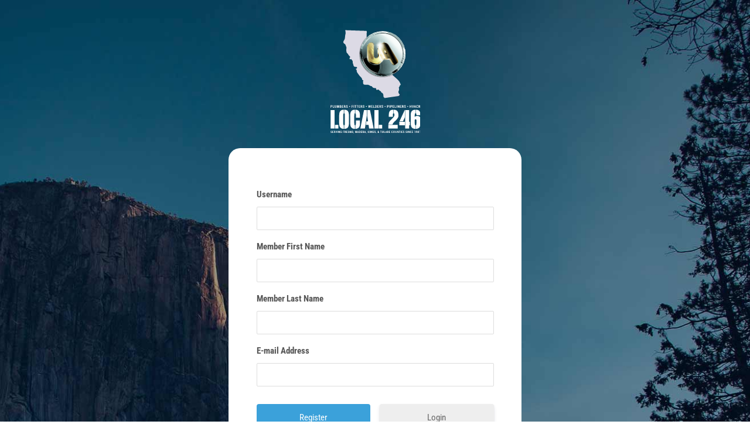

--- FILE ---
content_type: text/html; charset=utf-8
request_url: https://www.google.com/recaptcha/api2/anchor?ar=1&k=6LduFLQoAAAAANU71Rng0Us_ZjkJ52nnJEe9lL2k&co=aHR0cHM6Ly9sb2NhbDI0Ni5jb206NDQz&hl=en&v=PoyoqOPhxBO7pBk68S4YbpHZ&size=invisible&anchor-ms=20000&execute-ms=30000&cb=9pt1irqe3rq7
body_size: 48781
content:
<!DOCTYPE HTML><html dir="ltr" lang="en"><head><meta http-equiv="Content-Type" content="text/html; charset=UTF-8">
<meta http-equiv="X-UA-Compatible" content="IE=edge">
<title>reCAPTCHA</title>
<style type="text/css">
/* cyrillic-ext */
@font-face {
  font-family: 'Roboto';
  font-style: normal;
  font-weight: 400;
  font-stretch: 100%;
  src: url(//fonts.gstatic.com/s/roboto/v48/KFO7CnqEu92Fr1ME7kSn66aGLdTylUAMa3GUBHMdazTgWw.woff2) format('woff2');
  unicode-range: U+0460-052F, U+1C80-1C8A, U+20B4, U+2DE0-2DFF, U+A640-A69F, U+FE2E-FE2F;
}
/* cyrillic */
@font-face {
  font-family: 'Roboto';
  font-style: normal;
  font-weight: 400;
  font-stretch: 100%;
  src: url(//fonts.gstatic.com/s/roboto/v48/KFO7CnqEu92Fr1ME7kSn66aGLdTylUAMa3iUBHMdazTgWw.woff2) format('woff2');
  unicode-range: U+0301, U+0400-045F, U+0490-0491, U+04B0-04B1, U+2116;
}
/* greek-ext */
@font-face {
  font-family: 'Roboto';
  font-style: normal;
  font-weight: 400;
  font-stretch: 100%;
  src: url(//fonts.gstatic.com/s/roboto/v48/KFO7CnqEu92Fr1ME7kSn66aGLdTylUAMa3CUBHMdazTgWw.woff2) format('woff2');
  unicode-range: U+1F00-1FFF;
}
/* greek */
@font-face {
  font-family: 'Roboto';
  font-style: normal;
  font-weight: 400;
  font-stretch: 100%;
  src: url(//fonts.gstatic.com/s/roboto/v48/KFO7CnqEu92Fr1ME7kSn66aGLdTylUAMa3-UBHMdazTgWw.woff2) format('woff2');
  unicode-range: U+0370-0377, U+037A-037F, U+0384-038A, U+038C, U+038E-03A1, U+03A3-03FF;
}
/* math */
@font-face {
  font-family: 'Roboto';
  font-style: normal;
  font-weight: 400;
  font-stretch: 100%;
  src: url(//fonts.gstatic.com/s/roboto/v48/KFO7CnqEu92Fr1ME7kSn66aGLdTylUAMawCUBHMdazTgWw.woff2) format('woff2');
  unicode-range: U+0302-0303, U+0305, U+0307-0308, U+0310, U+0312, U+0315, U+031A, U+0326-0327, U+032C, U+032F-0330, U+0332-0333, U+0338, U+033A, U+0346, U+034D, U+0391-03A1, U+03A3-03A9, U+03B1-03C9, U+03D1, U+03D5-03D6, U+03F0-03F1, U+03F4-03F5, U+2016-2017, U+2034-2038, U+203C, U+2040, U+2043, U+2047, U+2050, U+2057, U+205F, U+2070-2071, U+2074-208E, U+2090-209C, U+20D0-20DC, U+20E1, U+20E5-20EF, U+2100-2112, U+2114-2115, U+2117-2121, U+2123-214F, U+2190, U+2192, U+2194-21AE, U+21B0-21E5, U+21F1-21F2, U+21F4-2211, U+2213-2214, U+2216-22FF, U+2308-230B, U+2310, U+2319, U+231C-2321, U+2336-237A, U+237C, U+2395, U+239B-23B7, U+23D0, U+23DC-23E1, U+2474-2475, U+25AF, U+25B3, U+25B7, U+25BD, U+25C1, U+25CA, U+25CC, U+25FB, U+266D-266F, U+27C0-27FF, U+2900-2AFF, U+2B0E-2B11, U+2B30-2B4C, U+2BFE, U+3030, U+FF5B, U+FF5D, U+1D400-1D7FF, U+1EE00-1EEFF;
}
/* symbols */
@font-face {
  font-family: 'Roboto';
  font-style: normal;
  font-weight: 400;
  font-stretch: 100%;
  src: url(//fonts.gstatic.com/s/roboto/v48/KFO7CnqEu92Fr1ME7kSn66aGLdTylUAMaxKUBHMdazTgWw.woff2) format('woff2');
  unicode-range: U+0001-000C, U+000E-001F, U+007F-009F, U+20DD-20E0, U+20E2-20E4, U+2150-218F, U+2190, U+2192, U+2194-2199, U+21AF, U+21E6-21F0, U+21F3, U+2218-2219, U+2299, U+22C4-22C6, U+2300-243F, U+2440-244A, U+2460-24FF, U+25A0-27BF, U+2800-28FF, U+2921-2922, U+2981, U+29BF, U+29EB, U+2B00-2BFF, U+4DC0-4DFF, U+FFF9-FFFB, U+10140-1018E, U+10190-1019C, U+101A0, U+101D0-101FD, U+102E0-102FB, U+10E60-10E7E, U+1D2C0-1D2D3, U+1D2E0-1D37F, U+1F000-1F0FF, U+1F100-1F1AD, U+1F1E6-1F1FF, U+1F30D-1F30F, U+1F315, U+1F31C, U+1F31E, U+1F320-1F32C, U+1F336, U+1F378, U+1F37D, U+1F382, U+1F393-1F39F, U+1F3A7-1F3A8, U+1F3AC-1F3AF, U+1F3C2, U+1F3C4-1F3C6, U+1F3CA-1F3CE, U+1F3D4-1F3E0, U+1F3ED, U+1F3F1-1F3F3, U+1F3F5-1F3F7, U+1F408, U+1F415, U+1F41F, U+1F426, U+1F43F, U+1F441-1F442, U+1F444, U+1F446-1F449, U+1F44C-1F44E, U+1F453, U+1F46A, U+1F47D, U+1F4A3, U+1F4B0, U+1F4B3, U+1F4B9, U+1F4BB, U+1F4BF, U+1F4C8-1F4CB, U+1F4D6, U+1F4DA, U+1F4DF, U+1F4E3-1F4E6, U+1F4EA-1F4ED, U+1F4F7, U+1F4F9-1F4FB, U+1F4FD-1F4FE, U+1F503, U+1F507-1F50B, U+1F50D, U+1F512-1F513, U+1F53E-1F54A, U+1F54F-1F5FA, U+1F610, U+1F650-1F67F, U+1F687, U+1F68D, U+1F691, U+1F694, U+1F698, U+1F6AD, U+1F6B2, U+1F6B9-1F6BA, U+1F6BC, U+1F6C6-1F6CF, U+1F6D3-1F6D7, U+1F6E0-1F6EA, U+1F6F0-1F6F3, U+1F6F7-1F6FC, U+1F700-1F7FF, U+1F800-1F80B, U+1F810-1F847, U+1F850-1F859, U+1F860-1F887, U+1F890-1F8AD, U+1F8B0-1F8BB, U+1F8C0-1F8C1, U+1F900-1F90B, U+1F93B, U+1F946, U+1F984, U+1F996, U+1F9E9, U+1FA00-1FA6F, U+1FA70-1FA7C, U+1FA80-1FA89, U+1FA8F-1FAC6, U+1FACE-1FADC, U+1FADF-1FAE9, U+1FAF0-1FAF8, U+1FB00-1FBFF;
}
/* vietnamese */
@font-face {
  font-family: 'Roboto';
  font-style: normal;
  font-weight: 400;
  font-stretch: 100%;
  src: url(//fonts.gstatic.com/s/roboto/v48/KFO7CnqEu92Fr1ME7kSn66aGLdTylUAMa3OUBHMdazTgWw.woff2) format('woff2');
  unicode-range: U+0102-0103, U+0110-0111, U+0128-0129, U+0168-0169, U+01A0-01A1, U+01AF-01B0, U+0300-0301, U+0303-0304, U+0308-0309, U+0323, U+0329, U+1EA0-1EF9, U+20AB;
}
/* latin-ext */
@font-face {
  font-family: 'Roboto';
  font-style: normal;
  font-weight: 400;
  font-stretch: 100%;
  src: url(//fonts.gstatic.com/s/roboto/v48/KFO7CnqEu92Fr1ME7kSn66aGLdTylUAMa3KUBHMdazTgWw.woff2) format('woff2');
  unicode-range: U+0100-02BA, U+02BD-02C5, U+02C7-02CC, U+02CE-02D7, U+02DD-02FF, U+0304, U+0308, U+0329, U+1D00-1DBF, U+1E00-1E9F, U+1EF2-1EFF, U+2020, U+20A0-20AB, U+20AD-20C0, U+2113, U+2C60-2C7F, U+A720-A7FF;
}
/* latin */
@font-face {
  font-family: 'Roboto';
  font-style: normal;
  font-weight: 400;
  font-stretch: 100%;
  src: url(//fonts.gstatic.com/s/roboto/v48/KFO7CnqEu92Fr1ME7kSn66aGLdTylUAMa3yUBHMdazQ.woff2) format('woff2');
  unicode-range: U+0000-00FF, U+0131, U+0152-0153, U+02BB-02BC, U+02C6, U+02DA, U+02DC, U+0304, U+0308, U+0329, U+2000-206F, U+20AC, U+2122, U+2191, U+2193, U+2212, U+2215, U+FEFF, U+FFFD;
}
/* cyrillic-ext */
@font-face {
  font-family: 'Roboto';
  font-style: normal;
  font-weight: 500;
  font-stretch: 100%;
  src: url(//fonts.gstatic.com/s/roboto/v48/KFO7CnqEu92Fr1ME7kSn66aGLdTylUAMa3GUBHMdazTgWw.woff2) format('woff2');
  unicode-range: U+0460-052F, U+1C80-1C8A, U+20B4, U+2DE0-2DFF, U+A640-A69F, U+FE2E-FE2F;
}
/* cyrillic */
@font-face {
  font-family: 'Roboto';
  font-style: normal;
  font-weight: 500;
  font-stretch: 100%;
  src: url(//fonts.gstatic.com/s/roboto/v48/KFO7CnqEu92Fr1ME7kSn66aGLdTylUAMa3iUBHMdazTgWw.woff2) format('woff2');
  unicode-range: U+0301, U+0400-045F, U+0490-0491, U+04B0-04B1, U+2116;
}
/* greek-ext */
@font-face {
  font-family: 'Roboto';
  font-style: normal;
  font-weight: 500;
  font-stretch: 100%;
  src: url(//fonts.gstatic.com/s/roboto/v48/KFO7CnqEu92Fr1ME7kSn66aGLdTylUAMa3CUBHMdazTgWw.woff2) format('woff2');
  unicode-range: U+1F00-1FFF;
}
/* greek */
@font-face {
  font-family: 'Roboto';
  font-style: normal;
  font-weight: 500;
  font-stretch: 100%;
  src: url(//fonts.gstatic.com/s/roboto/v48/KFO7CnqEu92Fr1ME7kSn66aGLdTylUAMa3-UBHMdazTgWw.woff2) format('woff2');
  unicode-range: U+0370-0377, U+037A-037F, U+0384-038A, U+038C, U+038E-03A1, U+03A3-03FF;
}
/* math */
@font-face {
  font-family: 'Roboto';
  font-style: normal;
  font-weight: 500;
  font-stretch: 100%;
  src: url(//fonts.gstatic.com/s/roboto/v48/KFO7CnqEu92Fr1ME7kSn66aGLdTylUAMawCUBHMdazTgWw.woff2) format('woff2');
  unicode-range: U+0302-0303, U+0305, U+0307-0308, U+0310, U+0312, U+0315, U+031A, U+0326-0327, U+032C, U+032F-0330, U+0332-0333, U+0338, U+033A, U+0346, U+034D, U+0391-03A1, U+03A3-03A9, U+03B1-03C9, U+03D1, U+03D5-03D6, U+03F0-03F1, U+03F4-03F5, U+2016-2017, U+2034-2038, U+203C, U+2040, U+2043, U+2047, U+2050, U+2057, U+205F, U+2070-2071, U+2074-208E, U+2090-209C, U+20D0-20DC, U+20E1, U+20E5-20EF, U+2100-2112, U+2114-2115, U+2117-2121, U+2123-214F, U+2190, U+2192, U+2194-21AE, U+21B0-21E5, U+21F1-21F2, U+21F4-2211, U+2213-2214, U+2216-22FF, U+2308-230B, U+2310, U+2319, U+231C-2321, U+2336-237A, U+237C, U+2395, U+239B-23B7, U+23D0, U+23DC-23E1, U+2474-2475, U+25AF, U+25B3, U+25B7, U+25BD, U+25C1, U+25CA, U+25CC, U+25FB, U+266D-266F, U+27C0-27FF, U+2900-2AFF, U+2B0E-2B11, U+2B30-2B4C, U+2BFE, U+3030, U+FF5B, U+FF5D, U+1D400-1D7FF, U+1EE00-1EEFF;
}
/* symbols */
@font-face {
  font-family: 'Roboto';
  font-style: normal;
  font-weight: 500;
  font-stretch: 100%;
  src: url(//fonts.gstatic.com/s/roboto/v48/KFO7CnqEu92Fr1ME7kSn66aGLdTylUAMaxKUBHMdazTgWw.woff2) format('woff2');
  unicode-range: U+0001-000C, U+000E-001F, U+007F-009F, U+20DD-20E0, U+20E2-20E4, U+2150-218F, U+2190, U+2192, U+2194-2199, U+21AF, U+21E6-21F0, U+21F3, U+2218-2219, U+2299, U+22C4-22C6, U+2300-243F, U+2440-244A, U+2460-24FF, U+25A0-27BF, U+2800-28FF, U+2921-2922, U+2981, U+29BF, U+29EB, U+2B00-2BFF, U+4DC0-4DFF, U+FFF9-FFFB, U+10140-1018E, U+10190-1019C, U+101A0, U+101D0-101FD, U+102E0-102FB, U+10E60-10E7E, U+1D2C0-1D2D3, U+1D2E0-1D37F, U+1F000-1F0FF, U+1F100-1F1AD, U+1F1E6-1F1FF, U+1F30D-1F30F, U+1F315, U+1F31C, U+1F31E, U+1F320-1F32C, U+1F336, U+1F378, U+1F37D, U+1F382, U+1F393-1F39F, U+1F3A7-1F3A8, U+1F3AC-1F3AF, U+1F3C2, U+1F3C4-1F3C6, U+1F3CA-1F3CE, U+1F3D4-1F3E0, U+1F3ED, U+1F3F1-1F3F3, U+1F3F5-1F3F7, U+1F408, U+1F415, U+1F41F, U+1F426, U+1F43F, U+1F441-1F442, U+1F444, U+1F446-1F449, U+1F44C-1F44E, U+1F453, U+1F46A, U+1F47D, U+1F4A3, U+1F4B0, U+1F4B3, U+1F4B9, U+1F4BB, U+1F4BF, U+1F4C8-1F4CB, U+1F4D6, U+1F4DA, U+1F4DF, U+1F4E3-1F4E6, U+1F4EA-1F4ED, U+1F4F7, U+1F4F9-1F4FB, U+1F4FD-1F4FE, U+1F503, U+1F507-1F50B, U+1F50D, U+1F512-1F513, U+1F53E-1F54A, U+1F54F-1F5FA, U+1F610, U+1F650-1F67F, U+1F687, U+1F68D, U+1F691, U+1F694, U+1F698, U+1F6AD, U+1F6B2, U+1F6B9-1F6BA, U+1F6BC, U+1F6C6-1F6CF, U+1F6D3-1F6D7, U+1F6E0-1F6EA, U+1F6F0-1F6F3, U+1F6F7-1F6FC, U+1F700-1F7FF, U+1F800-1F80B, U+1F810-1F847, U+1F850-1F859, U+1F860-1F887, U+1F890-1F8AD, U+1F8B0-1F8BB, U+1F8C0-1F8C1, U+1F900-1F90B, U+1F93B, U+1F946, U+1F984, U+1F996, U+1F9E9, U+1FA00-1FA6F, U+1FA70-1FA7C, U+1FA80-1FA89, U+1FA8F-1FAC6, U+1FACE-1FADC, U+1FADF-1FAE9, U+1FAF0-1FAF8, U+1FB00-1FBFF;
}
/* vietnamese */
@font-face {
  font-family: 'Roboto';
  font-style: normal;
  font-weight: 500;
  font-stretch: 100%;
  src: url(//fonts.gstatic.com/s/roboto/v48/KFO7CnqEu92Fr1ME7kSn66aGLdTylUAMa3OUBHMdazTgWw.woff2) format('woff2');
  unicode-range: U+0102-0103, U+0110-0111, U+0128-0129, U+0168-0169, U+01A0-01A1, U+01AF-01B0, U+0300-0301, U+0303-0304, U+0308-0309, U+0323, U+0329, U+1EA0-1EF9, U+20AB;
}
/* latin-ext */
@font-face {
  font-family: 'Roboto';
  font-style: normal;
  font-weight: 500;
  font-stretch: 100%;
  src: url(//fonts.gstatic.com/s/roboto/v48/KFO7CnqEu92Fr1ME7kSn66aGLdTylUAMa3KUBHMdazTgWw.woff2) format('woff2');
  unicode-range: U+0100-02BA, U+02BD-02C5, U+02C7-02CC, U+02CE-02D7, U+02DD-02FF, U+0304, U+0308, U+0329, U+1D00-1DBF, U+1E00-1E9F, U+1EF2-1EFF, U+2020, U+20A0-20AB, U+20AD-20C0, U+2113, U+2C60-2C7F, U+A720-A7FF;
}
/* latin */
@font-face {
  font-family: 'Roboto';
  font-style: normal;
  font-weight: 500;
  font-stretch: 100%;
  src: url(//fonts.gstatic.com/s/roboto/v48/KFO7CnqEu92Fr1ME7kSn66aGLdTylUAMa3yUBHMdazQ.woff2) format('woff2');
  unicode-range: U+0000-00FF, U+0131, U+0152-0153, U+02BB-02BC, U+02C6, U+02DA, U+02DC, U+0304, U+0308, U+0329, U+2000-206F, U+20AC, U+2122, U+2191, U+2193, U+2212, U+2215, U+FEFF, U+FFFD;
}
/* cyrillic-ext */
@font-face {
  font-family: 'Roboto';
  font-style: normal;
  font-weight: 900;
  font-stretch: 100%;
  src: url(//fonts.gstatic.com/s/roboto/v48/KFO7CnqEu92Fr1ME7kSn66aGLdTylUAMa3GUBHMdazTgWw.woff2) format('woff2');
  unicode-range: U+0460-052F, U+1C80-1C8A, U+20B4, U+2DE0-2DFF, U+A640-A69F, U+FE2E-FE2F;
}
/* cyrillic */
@font-face {
  font-family: 'Roboto';
  font-style: normal;
  font-weight: 900;
  font-stretch: 100%;
  src: url(//fonts.gstatic.com/s/roboto/v48/KFO7CnqEu92Fr1ME7kSn66aGLdTylUAMa3iUBHMdazTgWw.woff2) format('woff2');
  unicode-range: U+0301, U+0400-045F, U+0490-0491, U+04B0-04B1, U+2116;
}
/* greek-ext */
@font-face {
  font-family: 'Roboto';
  font-style: normal;
  font-weight: 900;
  font-stretch: 100%;
  src: url(//fonts.gstatic.com/s/roboto/v48/KFO7CnqEu92Fr1ME7kSn66aGLdTylUAMa3CUBHMdazTgWw.woff2) format('woff2');
  unicode-range: U+1F00-1FFF;
}
/* greek */
@font-face {
  font-family: 'Roboto';
  font-style: normal;
  font-weight: 900;
  font-stretch: 100%;
  src: url(//fonts.gstatic.com/s/roboto/v48/KFO7CnqEu92Fr1ME7kSn66aGLdTylUAMa3-UBHMdazTgWw.woff2) format('woff2');
  unicode-range: U+0370-0377, U+037A-037F, U+0384-038A, U+038C, U+038E-03A1, U+03A3-03FF;
}
/* math */
@font-face {
  font-family: 'Roboto';
  font-style: normal;
  font-weight: 900;
  font-stretch: 100%;
  src: url(//fonts.gstatic.com/s/roboto/v48/KFO7CnqEu92Fr1ME7kSn66aGLdTylUAMawCUBHMdazTgWw.woff2) format('woff2');
  unicode-range: U+0302-0303, U+0305, U+0307-0308, U+0310, U+0312, U+0315, U+031A, U+0326-0327, U+032C, U+032F-0330, U+0332-0333, U+0338, U+033A, U+0346, U+034D, U+0391-03A1, U+03A3-03A9, U+03B1-03C9, U+03D1, U+03D5-03D6, U+03F0-03F1, U+03F4-03F5, U+2016-2017, U+2034-2038, U+203C, U+2040, U+2043, U+2047, U+2050, U+2057, U+205F, U+2070-2071, U+2074-208E, U+2090-209C, U+20D0-20DC, U+20E1, U+20E5-20EF, U+2100-2112, U+2114-2115, U+2117-2121, U+2123-214F, U+2190, U+2192, U+2194-21AE, U+21B0-21E5, U+21F1-21F2, U+21F4-2211, U+2213-2214, U+2216-22FF, U+2308-230B, U+2310, U+2319, U+231C-2321, U+2336-237A, U+237C, U+2395, U+239B-23B7, U+23D0, U+23DC-23E1, U+2474-2475, U+25AF, U+25B3, U+25B7, U+25BD, U+25C1, U+25CA, U+25CC, U+25FB, U+266D-266F, U+27C0-27FF, U+2900-2AFF, U+2B0E-2B11, U+2B30-2B4C, U+2BFE, U+3030, U+FF5B, U+FF5D, U+1D400-1D7FF, U+1EE00-1EEFF;
}
/* symbols */
@font-face {
  font-family: 'Roboto';
  font-style: normal;
  font-weight: 900;
  font-stretch: 100%;
  src: url(//fonts.gstatic.com/s/roboto/v48/KFO7CnqEu92Fr1ME7kSn66aGLdTylUAMaxKUBHMdazTgWw.woff2) format('woff2');
  unicode-range: U+0001-000C, U+000E-001F, U+007F-009F, U+20DD-20E0, U+20E2-20E4, U+2150-218F, U+2190, U+2192, U+2194-2199, U+21AF, U+21E6-21F0, U+21F3, U+2218-2219, U+2299, U+22C4-22C6, U+2300-243F, U+2440-244A, U+2460-24FF, U+25A0-27BF, U+2800-28FF, U+2921-2922, U+2981, U+29BF, U+29EB, U+2B00-2BFF, U+4DC0-4DFF, U+FFF9-FFFB, U+10140-1018E, U+10190-1019C, U+101A0, U+101D0-101FD, U+102E0-102FB, U+10E60-10E7E, U+1D2C0-1D2D3, U+1D2E0-1D37F, U+1F000-1F0FF, U+1F100-1F1AD, U+1F1E6-1F1FF, U+1F30D-1F30F, U+1F315, U+1F31C, U+1F31E, U+1F320-1F32C, U+1F336, U+1F378, U+1F37D, U+1F382, U+1F393-1F39F, U+1F3A7-1F3A8, U+1F3AC-1F3AF, U+1F3C2, U+1F3C4-1F3C6, U+1F3CA-1F3CE, U+1F3D4-1F3E0, U+1F3ED, U+1F3F1-1F3F3, U+1F3F5-1F3F7, U+1F408, U+1F415, U+1F41F, U+1F426, U+1F43F, U+1F441-1F442, U+1F444, U+1F446-1F449, U+1F44C-1F44E, U+1F453, U+1F46A, U+1F47D, U+1F4A3, U+1F4B0, U+1F4B3, U+1F4B9, U+1F4BB, U+1F4BF, U+1F4C8-1F4CB, U+1F4D6, U+1F4DA, U+1F4DF, U+1F4E3-1F4E6, U+1F4EA-1F4ED, U+1F4F7, U+1F4F9-1F4FB, U+1F4FD-1F4FE, U+1F503, U+1F507-1F50B, U+1F50D, U+1F512-1F513, U+1F53E-1F54A, U+1F54F-1F5FA, U+1F610, U+1F650-1F67F, U+1F687, U+1F68D, U+1F691, U+1F694, U+1F698, U+1F6AD, U+1F6B2, U+1F6B9-1F6BA, U+1F6BC, U+1F6C6-1F6CF, U+1F6D3-1F6D7, U+1F6E0-1F6EA, U+1F6F0-1F6F3, U+1F6F7-1F6FC, U+1F700-1F7FF, U+1F800-1F80B, U+1F810-1F847, U+1F850-1F859, U+1F860-1F887, U+1F890-1F8AD, U+1F8B0-1F8BB, U+1F8C0-1F8C1, U+1F900-1F90B, U+1F93B, U+1F946, U+1F984, U+1F996, U+1F9E9, U+1FA00-1FA6F, U+1FA70-1FA7C, U+1FA80-1FA89, U+1FA8F-1FAC6, U+1FACE-1FADC, U+1FADF-1FAE9, U+1FAF0-1FAF8, U+1FB00-1FBFF;
}
/* vietnamese */
@font-face {
  font-family: 'Roboto';
  font-style: normal;
  font-weight: 900;
  font-stretch: 100%;
  src: url(//fonts.gstatic.com/s/roboto/v48/KFO7CnqEu92Fr1ME7kSn66aGLdTylUAMa3OUBHMdazTgWw.woff2) format('woff2');
  unicode-range: U+0102-0103, U+0110-0111, U+0128-0129, U+0168-0169, U+01A0-01A1, U+01AF-01B0, U+0300-0301, U+0303-0304, U+0308-0309, U+0323, U+0329, U+1EA0-1EF9, U+20AB;
}
/* latin-ext */
@font-face {
  font-family: 'Roboto';
  font-style: normal;
  font-weight: 900;
  font-stretch: 100%;
  src: url(//fonts.gstatic.com/s/roboto/v48/KFO7CnqEu92Fr1ME7kSn66aGLdTylUAMa3KUBHMdazTgWw.woff2) format('woff2');
  unicode-range: U+0100-02BA, U+02BD-02C5, U+02C7-02CC, U+02CE-02D7, U+02DD-02FF, U+0304, U+0308, U+0329, U+1D00-1DBF, U+1E00-1E9F, U+1EF2-1EFF, U+2020, U+20A0-20AB, U+20AD-20C0, U+2113, U+2C60-2C7F, U+A720-A7FF;
}
/* latin */
@font-face {
  font-family: 'Roboto';
  font-style: normal;
  font-weight: 900;
  font-stretch: 100%;
  src: url(//fonts.gstatic.com/s/roboto/v48/KFO7CnqEu92Fr1ME7kSn66aGLdTylUAMa3yUBHMdazQ.woff2) format('woff2');
  unicode-range: U+0000-00FF, U+0131, U+0152-0153, U+02BB-02BC, U+02C6, U+02DA, U+02DC, U+0304, U+0308, U+0329, U+2000-206F, U+20AC, U+2122, U+2191, U+2193, U+2212, U+2215, U+FEFF, U+FFFD;
}

</style>
<link rel="stylesheet" type="text/css" href="https://www.gstatic.com/recaptcha/releases/PoyoqOPhxBO7pBk68S4YbpHZ/styles__ltr.css">
<script nonce="C_7HM5UtTkIFd8u8RnVStw" type="text/javascript">window['__recaptcha_api'] = 'https://www.google.com/recaptcha/api2/';</script>
<script type="text/javascript" src="https://www.gstatic.com/recaptcha/releases/PoyoqOPhxBO7pBk68S4YbpHZ/recaptcha__en.js" nonce="C_7HM5UtTkIFd8u8RnVStw">
      
    </script></head>
<body><div id="rc-anchor-alert" class="rc-anchor-alert"></div>
<input type="hidden" id="recaptcha-token" value="[base64]">
<script type="text/javascript" nonce="C_7HM5UtTkIFd8u8RnVStw">
      recaptcha.anchor.Main.init("[\x22ainput\x22,[\x22bgdata\x22,\x22\x22,\[base64]/[base64]/[base64]/KE4oMTI0LHYsdi5HKSxMWihsLHYpKTpOKDEyNCx2LGwpLFYpLHYpLFQpKSxGKDE3MSx2KX0scjc9ZnVuY3Rpb24obCl7cmV0dXJuIGx9LEM9ZnVuY3Rpb24obCxWLHYpe04odixsLFYpLFZbYWtdPTI3OTZ9LG49ZnVuY3Rpb24obCxWKXtWLlg9KChWLlg/[base64]/[base64]/[base64]/[base64]/[base64]/[base64]/[base64]/[base64]/[base64]/[base64]/[base64]\\u003d\x22,\[base64]\\u003d\x22,\[base64]/wpHDjcODcCFzwoLCpkEVVMO9OjlEw49DwqHCj07CinjDsUzChcONwosEw5VrwqHCgMOeR8OIdB/CrcK4wqY5w7hWw7duw7VRw4QIwo5aw5QoP0JXw4UmG2UzZy/[base64]/CjXhbbDc1w7jDmcOOw6ZSwqcqw7HDqMKoFA7DvMKiwrQAwrk3GMOuVxLCuMOdwrnCtMObwprDsXwCw5nDqAUwwp09QBLCqcOVNSBnSD42HcOsVMOyIHpgN8K9w7rDp2ZTwo84EHTDtXRSw4bClWbDlcKgPQZ1w73CmWdcwp/CnhtLX2nDmBrCuiDCqMObwpXDtcOLf0HDoB/DhMOjKStDw5/Ckm9SwosGVsK2OsOuWhhZwqtdcsK8HHQTwrgewp3DjcKWMMO4cz/[base64]/Do8OzwprCjxPDvyh6UBAlMxfCnWHCucKHQxl7wqnDnMKpJCIjBMODMlskwqRFw5ldEMOnw77CujYFwoUQHxnCsAPDp8KFw5orEsOpcsOuwp4wdwjDkMKhwqLDr8KCw7jDq8K/[base64]/[base64]/[base64]/CnMK0asOPw4Amw7cnw4fCqB15wpVxGhFAfwx6EcOjJsO8wq5EwqfDi8KrwoBZVcO/[base64]/wpnCrMOcw4UnHCZXccKrK27CjcOoUcKAw5cLwpMLwqdTGnYKwqDDssOvw7vDrnwWw7ZEwpxTw7kmwrXCmGDDuVfDu8KuVFbCm8KVUGLCqsK7MWXDssO1b3wqdHJ7wq/DpBAdwqoWw6htwoQiw71JZwzCi34SGMOpw7rCiMOhfsKvTjrDuFsXw4cjw4nCiMO+NxhWw5rCkcOvNFLDsMOUw43Cll7ClsKTwpM1H8Ksw6d/UiPDssKbwrnDlSzClC7DscKWAHXCpsOFcnrCpsKfw4UnwpLCvgsFwpzCiQfCoyjCncKBwqHDj0Z9wrjDh8KOwq/CgS7CgsKOw4vDusO7T8KzFgsuOsOLcEhGAFcgw5pcw43Dtx7CuErDmcOREyXDphfCo8OgI8KLwqnCksO6w4Qnw6/Cu3bCqWkwUzkmw77Dj0LDkcOrw4/DtMKiQMOqw586NB5qwrU5GEl0DyBzD8ONZAjCoMKVNT0ewqBOw6XDrcKXDsKZSiXDlBAUw5JUNFLCum4EV8OawrHCkWrCl1snWcO7aA56wojDjlFTw7Icd8KawqvCr8OqBMOdw6LCvl7DvTNGw4Frw4/Cl8O5wp05PsKow7vCksK6w4gLe8O2D8OldkfDpSXDs8Kjw5BiFsKJbMKfwrYwb8KOwo7CqAILw4nDrg3DuQIWGiluwpAISMOhw53DqmvCjcKVwpvDkg8gDcOcQcOiHXDDvD/CmB4oJn/[base64]/CvQZuNsO+Nl4ew6hywqTDiMK2w4PDosKwTjJNw5XDtSlMw7MTST1EfDrCnxPCiFHDrMOkwrMrwoXDu8OBw7odLhM0CcOVw5/DiQDDj0rChcODEcK+wofCq0DCm8KwesKsw4oNQQQOUsKYw60JI0rDrsOhDMKBwp7DtWk9AAHCryN0w7x8w6jDiy7CuCYVwoHDosK9w643w6vCpFA1D8OZX38Rwr5pP8KlIxbCgsK4PyzDmQ1iwpx4ZsO6FMK1woE/K8KuTH7Dog5XwrsSwopxUy5xU8K8M8KFwplVJ8KbQ8OnOgEEwqvClj7DkcKKw5RgDX4nQjoGw7rDlMO7w6HCosOGbEDDlGlJU8Kaw58BYsOnw6jCpBYow5/[base64]/[base64]/DnCxjDVnCm8O9OXXCiHBcw4fDvMKLU2XDgMOUwrgFwo4lEMK/[base64]/DkSXDpg4SJwXCrV86e13DiT/CjGrDvjfDusKzwrhqw4bCpMOxwqoAw6Qtf14dwoh2H8O/ecKyGcKmwo8Gw7AAw7/CiDLDi8KqT8KCw4nCusOCw5JSRGzDrmXCocOywqDDoAQaLA1Lwo1sKMKgw7lBfMOkwqBUwpJ8fcOxNwNtwr/DlMKgc8Ofw4BXOj7DnhjDlC7DoyxeUxHDuy3DpsOCPwUjw4NFwr3CvWlLVAEfQMKqDQfCvcKlQcO+wpM0GsOCw7Bww6nDmsOYw4k7w74rw7AYecKiw408ckTDiytTwogyw4HCocObOEsDd8OQVQ/Ck3PCqytPJxFEwrJXwpjCji3DgjLDr3Euw5TDsn3CgE5IwoRTwpvDiijDk8Kaw6k4FlMtMcKSwo3CncOJw6nDuMKGwpzCuXp7dMOlw7x9w43DrMKXMEtgw7zCk048RcK9w73CpsOkBcO+wqkWMMOQAsO2V2dHw7oNDMO0w7/DqgjCvcOrQTQLZREaw6nCuEpkwrfDrTBlX8OqwqFSFcKWwoDDrQrDsMOfwqzCqQ9NG3XDocK8ZQLDg0ZSej/ChsO8w5DDmMOnwonDvSvCrcKUNTrCisKQwpoSw4rDuWVLw4YDHcO6T8K8wrLCvcKTeV9jw6bDmBULUT19a8Kxw6VWccO1w73CmnLDqwpra8OgHh/Co8ORwrfDscKWwpnDnBgHQVtxSBtfQsOmw61YW17DjcKQHsK0ajrClTLCrDvCisObw6/Cpy3DhcKewr7CrMOCH8OJO8K2aE7CsUVnY8Kgw77Dk8Kvwp3DjsKgw7dowr9bwoLDk8KjaMKHwozDmWDCp8KfX3HDpsO4wqA/Eh/ChMKGfcOvJ8K7w63CocKHQgnCoxTCmsKpw4phwrpPw5dmUEUlLjdewpnCtDDCrxogaApUwo4DZg0vNcOtOixxw693TCgpw7U3McKaLcK0JWbDoFnDuMK1w5/DnEHCpsONPRsoGn/CjsKJw6/DsMKEQcOTLcO8w5/[base64]/DkcO9JzjCiDDCr8KcD8O6w7TDkwQmwobCnsOrw5TDncKpwp3Cn286PcOUflB5w5bCnsK7w6LDg8OJwp3DusKrwoUuw6JsScK2w7bCgEYWHFgnw4kyU8KIwoPCkMKrw65qwpvCl8O2c8KKwqbClsOQVVLDgcKEwrkew641w4J8VS0OwqVKYHdzA8OibX/DmAcSA2RWw4/ChcOJLsOWfMOuwr4Nw4xgwrHDpcKcw6zDqsOSA1/CrwnDsy11ZTzCs8O7wqkXRihyw73Ct1t5wo/CssKqCMO6w7QJw4lcwqBNwol1wr/DmUXClgrDkDfDgjrCshlZYMObTcKjY0bCqgHDnR4EA8KpwrLDjMKCwqJIYsO7QcKSwqLCjMKsdVDDvMKdw6dowrUdwoPCkMORXhHDlMK2UcKrw5TClsKyw7kvw6MMPjfDvMK2fRLCpDjCoW4fcV82X8Kfw6/DrmFKKlnDj8KuCsOIEMOBDR4eTVg9IiTCok3Dj8KQw7zCgsK1wrVJw7fDvzXCu0XClVvCo8Oqw6nClMO6wqMSwo8/KDNJM0xdw6LDr3nDkRTCvB/[base64]/DkMOdwpUMwoJEwoRWNsOWw43Djy8SB8K3w4AFLsOuOMOlMcKocxJ5CcKCIsO4RFEJY3FDw6Jrw57DjXg/SsKmBh4Swr1+IGzCpRzCtsOvwqc0wrXCucKvwoTCoW/DmVt/[base64]/CsRQ8HcOfwqIVSiTDssKPw6TDmsKmwpR/[base64]/DmsO9IBdZVhPCq8ONw4gaw7o6fWsnwq7Dm8OFwpbDrx/[base64]/CigPCmBTCjhkbO8KNEn3DiTxWwoVQw7l1wqzDqERKw58Dwo3DuMOQw7RVw5PCtsK8AGstLMO3fcKeRsKJwprCnlLCuibChTk2woTCrVDDtnYXUMKpwqPCpMKDw47ClsOOwoHCjcO+bsKdwoHCmk/DoBLDmsOTRsKlacOVexFjw6DCjkfDisOLMMOJbcKZBQcAbsOxQsOlVAnDszQGRsOtw6vCqsKvw6DCu2gaw5krw6x8w45dwr7DlhnDnytTw57DhADCscO/Qw1xw71fw44hwoc0K8Kwwoo/LsKfworCiMOyeMOgcHNVw4jCjMOGJDYiX3rCvsOvwo/CojbDkEHCgMKCYWvDs8OBw43DtRc8aMOWw7MGTW8xX8OmwpzDgzfDrHE3wrdUesKERzhLwpXCpsOfT1ghQhDCt8OKHWTCqyvCh8KCY8OdVXkiwotVXcOeworCkClGC8OlI8OrGhHCpsOhwrZEw5bChFvCuMKGw6w/Tihdw6/[base64]/[base64]/DgMKzw5dbY1NpPsK2OcOcwqFFJ8OVLsOjVcOUw6HDjwTCpUPDgMKcwpLCtsKxwqZaRMOUwovCl3cJDGbCowkDw6cZw5M6worCog/CqcKdw6nDoUoRworDt8OwZwPCvcODwpZ4wo/CrmQyw5I0wrcrw6syw4rCm8O0DcOxwoguwopRPsK1HcOASSjCh3DDrMObWsKdWsKCwrlow7VPNcOrw7InwpYNw501G8ODw7vCk8OUYn8Lw5QrwqTDnMO+PcOGw7/Ck8K+wrhGwrzDr8Knw5/DrMOUODcdw69fw4AcQjpcw74GBsOROcOHwqZMwooAwpHCrMKXwr0ILsKQw7vCnsKfMQDDncKDSxdkw5taPGPDl8OqLcORwojDpMKMw4jDgwoLw4PClsKNwqZIw6bCjB7Cq8OgwpfCjMK/wrgeBxXCoW1uWsOgWsKuWsKnEsOXWsOew7BBDAvDl8OoXMOpXidPNMKQw6wNw5LDvMKDwrUCworCr8OPw7PCixBcS2UXSjcWJGvDo8O7w6LCn8OKbRR2BjPCpMK4Cjd2w4oTGUBaw7YPax1uKMK/w43CpCEJVsOZNcKGX8KBwo0Hw6HDoEhxw7/DkcKlPMKYQ8OmfsK6wqhRTXrCmjrCm8O9XsKOIA/[base64]/bU/CkRbCuMO9C0xzIgIgdlzCm8KHwq4ow5TCqsKVwqcuBnguP1tJUMO7FcOZw5h3a8KMw5oXwq1Dw6TDhh3DiR/[base64]/DgXHDscKeElU8wrwMwpXCnFrCr8OMw7PCvMOgwrPDhsKkw6xcQcKlX0t5wrVGWHowwo0fwpLDtsKZw6VTK8OrQMOFWcOFTlXCgWPDjTMzw4rDssODTxB6fk/DgQ4cKkbCtsKkZGrCoSvDmyrCsHxdwp1CKRTDiMOZQ8KBw4XCvMKSw5XCkmwXFsKvWxHDtsKjw6nCswTChjjCpMOXScOlFsKsw5Rbwp3CtjMkNl19w6tLw451PEcmZH5fw6IVwqV8w6DDgH4qVHXCi8KLw79Lw7EHw7nDjcKVwp/ClMOPbMOBLlxRw6ZHw7xiw7MXw7E/wqnDpyLChHvCncOzw6pHChF2w7jDmMOjLMOPYG4xwogdJxopTMOPPUccRMO2fsOsw5fDjMKxd0rCsMKPUiZ5V3Z0w7PDnDjDkAbCuVIjSsKxWCnDj2VmQsKgM8OGAMOiw77DlMKCc2Elw6bCkMORw5YaVTRSRUrCjDx9w43Dm8KqdUfComtqLBLDgHLDjsK1PAA/MFbDlll5w7IFwrXCh8ODwo7CpmnDo8KFPsORw5HCvSELw6nCgE/DoXgYXETDvApKwqYYBMO8w6Qgw49ewpMjw5kLw4hjOMKYw4hOw7nDgj0DMSnCqMKYX8OLecO4w5ddGcONezPCiwAuwrvCsg/[base64]/CuWpbOcOyXsOBCMOff8KQZ3TDjBDDn0jDu0LDlSnCmsOJw7JWwrJ4wpvCncK/w4vCoV1Bwps7LMKZw5/DlMKawq/Cpxo8ZMKuBcKuw70WBwPDncOgwqUTLcK+ecOFEGPDqcKLw61oFmFXZx7Cmi/DiMKvOADDnHRqw4HCjhzCjCHDq8OvVG7CuGDCssOPZEoZw78Lw7Q1XcOmT3Fvw6fChVnCn8KhNkzChW3CuSl7wpbDj1DDlsOLwovCpQtgScK7XMK6w79xb8Ojw5Y0aMK8wqLCkjh5SAMzFU/Duws/woodO2URegJkw5IpwpDDhTRHHMOtTzDDtDrCvH/Dq8KxbsKxw6JiWjwmwrkWXgwCRsOmTjcqwojDiTVjwqpebMKIN3IPDsOXwqfDvcOOwonDoMOUacOMwok/QsKfwo3DicOWwo7Dg2UPXj3Drmx8wpTCm3DCtDgXwpJzKcOxwrXCjcOzw4nCt8ODVGPDgTtjwrrDi8O8N8OJw7gQw6jDr37DmAfDoQTCgmdpe8O+bFjDrANuw6jDgFJtwrB+wphsE2LCg8OuDMKgDsOceMOLO8KRf8OcUB53J8KAd8K/ZG11w5vCvSfCs3HCgh/Ci3PDn2ZtwqYqI8OLc3ETw4PDnih9E1fCiloUwobDp2XDgMKXwr3Cvkorw6vCuAw7woTCo8O0w53DucO1LU3DgsK4Ph0Ewpp2wrFswozDsG/CjAnDvHl3ecKkw7cMa8OTwpkeTETDpMOuKBheCsKZw57DhgbCtiUzMGlrw6bCncO6RsOKw6lGwo10wpgkwqlmVMO/w7bDrcKocQPCt8OEw5rCqcOjGQDCqMKHwr7Dp1bDhF7CuMOOdhs8G8Kuw4VeworCtlzDhcKcEsKtSBXDmFvDqMKTEMOKAnIJw4A9fsOYwpACAMOWCCUSw5vCk8OMwrx4wqg0S0TDi3sZwonDjcKwwpXDvsKFwo9dFTzCssKic3AJw4zDs8KWGG8gEMOZw5XCok/DicKBcDoCw7PCnsKdNcOGRnTCg8O7w4vCgsK/wq/Dh0phw7VWUBpfw69aVm8WIX7DhcOHDk/CiRTCrmfDjsKUBmzCl8KCDjDDnl/CrGZUCMOLwrLCqUzDoFYzOXjDs3vDl8KHwr80GGcYX8OAXcKLwqzCo8OIOi/[base64]/[base64]/CoFRiG00ew5hiYiHCt8KGUVpQHUdmw6QHw7PCkcO6cj3CgsOECWXDvsO9w7vCvkHCtsKUNcKBSMKawoJjwrM1w7bDmivDpXXCgcOMw5tbWmNVOMKIwpjDhmDCjsKfAg/Dl0McwqDCiMO/w5EWwoDCuMOuwo7Clk3CjHQ6DFfCjwY6EMKIScO4w5gYVcKIFsOKHUwHw5XCqMOyRijCi8KOwpwlSFfDl8OFw59lwqkONsOJLcK1ESrCq01/d8Kvw6rDkldeYMOrEcOQw7doccOXwrFVA3g1w6gAND3DqsOpw5Z9OCrCh00TPRzCum0OV8Oww5DCjBwnw63DoMKjw6I4BsKyw6rDjMOGNcO6wqTDrjfDrU06bMKzw6gDw6haJcK2woISZ8Kfw67CmmpkEzjDtT8kSXlTw7/CoGDCpsK5w6vDk09+ecKsWAbCtHbDlSXDjwLDhRzDicK9w4bDgQ18wpUWLcOMwr3Dv0bDmsOzasKaw4rDgQgFXlLDocOTwpXDnWsEbXLDicKTJMK1w6NPw5nDosOpAwzCgWfDvwLChsKpwr/DuQJIUMOWKcOtAcKawqsKwp3CgEzDnsOrw4oHAsKvZsOfMMK4dMKHw4lqw4pPwqZYccOgwoLDi8Kfw6RhwqrDo8Ogw7xQwpAFwosmw4LDg2BJw58+w7/Dr8KTwrnCuTDCqBvCvgDDgEPDrcOEwp3Ci8K6wpRcKDEZBEBManbCiSzDlcOxw4vDl8KYR8Opw51SKh3CvlQ1DQvDnlJubsOGN8KzDxDCjmbDmzHCnWjDqzfCv8O3I2txw63DgsOaDUHCk8KvRcOdw45/wpfDs8OuwrTCrcOcw6PDnMO7UsK2ZWHDlsK3dHgNw4vDqgrCqMKTJsKWwqtrwo7ChMOuw5IiwrTChEA7J8Odw4QCUFk/XjgIYC5vQsOKw5AGbi3CuWnCiycGGGvCnMO0w6ZZansxwosXHh4mawMgw4dSw5hVwqo+wqvDpjbDgmvDqArCnxjCr3xyJGsQVHvCtkhdHcOwwrPDqUnCrcKeWsOVEcOew4DDo8KiN8KRw6Nlw4LDnSjCusOFej4QVDw1wqdqEwATwoc3wrF/AMKWE8OEwqRkE0jCuyzDmHfCg8Ovw6t8exN2wqzDqsKUNcO8IcKMwozCnMK5WVZUMD/CvmbDlsKJQcOaZcKWCUvCpMKIScO3CsK2LsOlw5vDoQ7DjX4PRsOswqnCvBnDiwcywoPDuMKjw4bCrcKiDnTCkcKWwoYCw5nCtcOdw7jDtFnDtsK3wrXDpADChcKqw6bDm1zDg8K1cDHCrcKIw4vDiF/DhxfDlwA3w7VRTMORSMOBwoLCqjnCk8ODw5lXEsK6wp3Cu8K0cnxxwqbDr3XCqsKOwptzwpczPcKeMMKMCsOWfBscw5djLMKJw7LCh2LCkEV2w4LDqsO4asO2w6YCfcKdQD8Wwpl7wrE4QsK9QsKBesKbBEtawqvDpMOeEUAKUWVUA0B9ZXPDulgDFMO+D8Oewo/DiMKwUzNsRMOnMTICdsK9wqHDih1WwpN5dBrCsG9PaVnDq8KKw4fDhMKPWAjDhlpvO1zColfDh8KgHlLCgEUVwo7ChMKnw6bDumTDvGcqwpjCisOpwq1mw4/CusO9IsOCEsK4wpnCocKYSW85KB7DnMKMIcOWw5c+D8KYe1bDsMOjXcO/MBbDkHXCncOSw7jCg2XCjcK2FsOnw7rCuWMyKjTDswwlwp/DlMKpU8OaR8K9AMKyw4bDk2XClcKawpPCrcK0M0M1w43CjsKIwobDjwIUV8KzwrPCuxwCwpHDgcOCwr7Dr8OxwpbCrcOzGsOdw5bClHfDtDzDhxIRwopgwoDCvl42w4fDhsKQw4/DshRJLTp0HcKpVMK6V8O8E8KzUCxrwrBowpQTwr95MXfDnhNiF8KJNsKBw70+wq/DusKITlfCnXEhwoARwoTDgAgPwoNRw6gTGBrCj2hBPhtww7TDk8KcDMKXDgrDkcO7wqR0w6fDkcOGMsKvwpd4w6BJNm0LwpMPGk/[base64]/K8KWw4jDq0QgGcKfYXPDrsKzw7TDp8KlPsOhesOdwp/CuhvDrgZfGTDDrMKxCcK3w6rCm0zDiMKyw4tIw67DqmHColDCmcOuW8OVwo8cY8OLwpTDqsO3w5NTwo7Dh3XDsCZeTHkRCX0RScOLbXHCp3rDrMKKwoTDisOjw6kPw4XCtwBMwplfwqTDrMKDclEbEMKkXMOwU8ORwpnDucKRw7zDh1/Dh1AnMMKpU8K+CsKvSsOow7fDm3ALwovCjmV+wpQ4w6tYw4zDucKmwrLDo1XColXDusO2KBfDqCDCncOBA3t4w7FKw5/DpcKXw6pHBX3Ch8O4Gx1lHGkFA8OJwrFuwpRqATB6w5UBwpjClMOtwobDk8Omwpo7TsKBw6UCw6fDpsKHwrhLRMO1XwzDkcOLwolnDsK0w4LCv8OwecKzw6Fww5Fzw7hwwprDhsOcw7slw4TCkknDkUB4w5/DgU3CjzpKekvCplXDpcOVw6bCt1rCpsOyw4TDuALCgcK4JsO8worCsMKwYD0ww5PDocO1XRvDp0NawqrDsggDwoY1B0/DsyBEw78qLCTDm0rCu0/CrQJ1eFpPRcKjw40BIMOPND3DvsOmwpLDocOQR8OPYcKbwpPDgCPDpcOseGlGw4vCrS7DhMK7SsOeB8KMw6nCt8KlFcKxwrrChsKnSMOZwrnCgMKQwpPCu8O2UzR7w6LDhRnDvcK5w4xCNcKNw41SIsOjAMOaBzfCtMOsQsOXc8O/w401QsKKwqnCgWRjwrInJxkEIMOxfDfCpHgqF8OEQcOlw5vDkirCnnDDgmYDw5bCqkwawpzCmiNfOR/[base64]/DoT7CmAMzw6Miw7TDmMKcw5LCnUUfLmlRXsOKRcOiJsOpw6/ChSdKwqrCrsOaXw4XY8OWQcOAwqTDn8O5FxfDscKrw5kww4M3VijDs8KGYAHCvDNNw4DCmMKdSsKpwo/[base64]/woMpwoVswqEiIsKWwpDDh8OUw6lobmzDpMOvCSsKOMKvd8K9dzHDjsO4dMKUVzJiT8K9R2fCh8Olw53DmcOLESbDj8OzwpLDnsKrODw6wrLCgHLCsXR1w6cHCMKPw5cuwrhMfsOMwpPCviLCiAFnwqXCiMKPOg7ClcO3w60MFcK0Xh/[base64]/[base64]/CtWYiw7ZCw4kgw5o+w4nCr8O3OxzDtWbDvxvCrDPDg8OZwrXCt8OXAMOwW8OfanI/w5xww7LDk2fDusOlFcO7w7t+w6zDnAxDHBbDrg3CnAttwqjDgRseAW7CpsKHdhUWw6d5QsOaHGnCgClyIsOBw40Mw5vDnsKaLD/Dv8Kqwp5VNcOfTHzDlDA4wqJ9w7ReL2sqwrnDuMOZwo8cJGs8Cy/CtsOnI8KXcsKgw7MvC3oKwpQZw57CqGkUw7vDlcKIIsOzNcKoK8OaW2DCgTFfeHzDvsKxwrhkBsK+wrTDqMKiTWDCljvDksOXDsK8wr09wp7CsMOVwoLDnsKRYsOMw6nCuEoGW8OQwo3Cv8OLNBXDtHY/AcOmEWl3w7TDgMO+U3DDj1gDYcOfwo1zTn5MKhbDi8Onw7dXWsK+cnHCtn3DvcKtw4gewoQuwpbDslLDhk83w6TCq8KzwqB6A8KNT8OtJibCssK5CFQTwqJKCXwGYW/Cr8K6wq0CSlxdEMK2wq3CuFPDjMKbw7h/w5ldw7vDocKkO2oVc8OsICjCgDDDucOew7V7O37CqMKFf0LDo8KBw4URw6lTwopbHGrDkcONKcONCMKXV0t0wpTDhld/CTXCkUFjLcKoAhRuwoTCq8K/BknCl8KeJsOYwp7CncOuDMOQwosVworDrMK1DcOJw5fCnMKJWsKCIFjDjx7CmAgNC8Kzw6bDk8ODw65TwoEvL8KLwol0HjXDvC5DLcOMDcK4Chgww6A0eMOSBcKjw5bDicKZwoJHRTzCtcOUwp/CsxHDhh3CrsOvGsKawobDiHvDqT/DrkzCumM/w7E1cMOiw7DCisOFw4IcwqnDuMO8cy51w6BXdcOdIkN3wqN7w6zDoH4DQnfDjWrCj8KZw7cdWsO2wrZrw54Gw4nCh8KLDi5xwo3CmFQAbcKKMcKMMMOTwqvDmFIcecOlwrnCvsO2QVdCw6fCqsOgwqFaMMODw6XCvmYRZ1vCuB3DgcO/wo0WwozDgcK3wpHDsSDDoW3CmwbCl8O/[base64]/CocK1XcOiwpI1DcKkE8OlwpzCnmhOS28oOcK9w7dZwpRjwrZdw4XDmwHCvcOBw60uw4jCp0cSw7IFccOMP2bCrMKqwoPDiA3DmsK6wofCtx5iwoNnwpEIwod1w7I0KcOfBRjDiEfCucOCHX/CrsKowpHCo8O4NjZSw7rDui5CXRnDhGXDoQl/[base64]/GVMNw6EXw7jDiGXCv2PDn8ODwoY9wq7Co0EsFy5JwrfCon8qDzhzQSrCnMOYw6AgwrI8w59OH8KHPsKVw68aw5o/QiLCqMOcw4MYwqPCuDhuwpYdP8Orw5nDu8KJT8KDGmPCucKhwo3DuQhLc04gwqAOFMKcLMKZWgfCi8KXw6jDisO1N8O5N1QOMGF9wqLCiwsfw4fDp3/[base64]/[base64]/[base64]/CrMKsGkHCnRTCg8O4w6IPwosZw7YiYDPCnCbCrMOaw6Jywrc6a2sKw6UwHcOjY8OZZsOywq5iw5bDqXclw7DDu8KsQTjCl8O2w7lPwobCi8OmAMOoZgTCqxnCjWLCtmHCq0PDplppw6kVwo/[base64]/[base64]/[base64]/w5RbDDciaGPDl8OEw54UaDnDlMOtXsKww6bCg8O2QsOhGBvDkRnCtykyw6vCtsOUbw/[base64]/[base64]/Co8O9QMOXOi83GCJuw61EMSzDg00Ow7LDok/CjFFrNSzDrj3CmcOew4o1wobCt8OnA8KRGBtEQ8ONwrEZMEvDt8KZI8KSwqPCsSNrFcOrw5w8PsKxw5Y+WgB9wrtXw5TDqAxvCcOyw7DDksOlMsKWw5lLwqpKwqtTw5B9FSMkw43ChMKgSSXCoRIfWsOdKcOpOsOiw7NSOTLCksKWwp/[base64]/DmlBFbGzDv0TDt0Now4TCphg2M8OqOzzConDCojRyQyfDv8OWw4wdLMOpBcK+w5ElwpUdw5YcJmRYwp3DoMKHwqzCvWJNwrTDjW8tbgVvH8OUw4/Chj3CsB0ewpvDhjgHanQlDcOnOH3CoMKxwofDgcKrR1jDmBxpF8OTwqMTWnjCn8OowoJLAHM1bsObw4jDggDDh8OfwpUoUzbCtkV+w617w75iBMOuDD/DjkTDkMOFwrA4w4x1HBDDu8KEZWvDscOKw5HCvsKCRxJNDcK+wq7Dq0YgUk4zwq07BUvDrG/CnmN3VsO5w5shw6XCv2/[base64]/Cp8KEZXzCqMOCw6LDhzHCn8Oyw6LCmsKDwoMWOG/CoMOFV8OWD2HCvsKtwrTDlTkCwqDClFkJw5HDsAoOwo/Do8Kjwo5VwqcowozDiMOeTMODwqTCqRpnw6BpwqpCwpLCqsKTwowdwrZdNcOBPD7DmHrDo8O8w50lwrsYw6MlwowKSAZaPcKaFsKYw4UIMFnDsBLDl8OXaHIWDcO0MW16w5kBw6PDkMOow63Cr8KyFsKhXsOJXVbDqMKmJcKMw4vCmMKYL8Olwr/DnXbDp27DhSrDti0RC8KPHsKqQz/CgsK1IGRYw7HClRTDjUIiw4HCv8Kww6ozw67Ck8OwF8OJH8K2A8KFw6B0BH3CoVd/IQvChMOYKSwmGcOAwp5KwoRmf8O8w6IUw6oWwo4QQMO0IMO/w58jZnU9w7pQw4LCr8OpcMKgNgHDsMOZw4Ajw7zDncKiYMOZw5bDh8OLwp4jw5PCmsO+BhbDtW8two/DqMOGYV9wXsOACW/DtcKfwrhQw4DDvsO/wp4vwpTDunNSw4wqwpwRwq5QRm/CjEHCnz/[base64]/CvsKxQcOnfsOBK8KFJMOLwplMLlvDqcO+XkPDlcOLwpsENcKVwpR9w7XCnTRPwrbDrxYvDsOqLcObcMOwGVHCq2HCpDxhwo7DjynCvGc0BVLDo8KgN8OhXWzDqklrb8K5wo5sNx7CoCJMw49Dw6HCmsO/wr54Xj/Cph7CuBUWw4fDlyoLwr/DhGJbwo/Ckkw9w4nCgTwOwq8HwoUlwqYXw7FGw6wgDMKlwrLDphfCgsOAOMKXY8Ocw7/ChD1lCiQTBcOAw6/ChMObX8KAw6J+w4UZLgIZwrTCt3RGw7HDiQddw5XDhUBSw7oJw7rDlygVwpQJw6zCkMKEc2nDmQZWRMO+TsKWwqDCosOCdRwFNsO/w7nCkyLDlsK3w7LDtcOnJ8KTFCpGGgkpw7vCjm9Ow5DDm8KtwqZqwqYdwqDCtHnCgcOOBsKdwqh0fm4tIMOJwocTw6zCu8O7wr9KDcK4GsO9G3/DosKRwq7DkwnCpsKIIMO0fsKBIkdUJRMMwo9Lw5xJw7HDoDPCiAYmJsOZRRTCtEgnW8Ocw6PCugJOwrLCjQVBSUvDmH/DhS4Lw4ZhFcOKQSFww5UiJBRMwoLCnRDDl8Okw7dOMsO9OsObDsKVw6I4CcKuwqrDp8OjWcKAw4XCpsOdLU3DjMKMw7AiIU7CvCjDqyADDcO3AlU6w5PCgWHCk8OYHmXClEJ6w45Uw7fCicKOwpvCncK2ezvCn3TCpMKAw7/Cg8OzZcO/w70ewrTCrsKLK1N0dxlNEMK3wrTDmmPCm0HDsh4Qw5N/w7XCosObVsKlCgvCr2Y/ZMK6wpLDtFsrXWd+wpjCpTt3w4BXTGLDpT/CtX8CAMK9w47DmcKsw5I0DGnDvcOBwpjCt8OqAsOONcOmccKjw4bCkFTDuwnDisOVDsKmEB/CqSN0E8KLw6kXJcKjw7YyNcOsw6hAw45HTcO7wo/DvcKfeQQrw5zDqsKLGHPDt0DCqMOCISjDh3ZqHXV/w4XCnELCmhzDlDMBc1DDpzzCsEZOQBQVw7fDtsO0P0LDm2pHGDRKXcOgwovDh05+w4EDw6g2wpsHwqLCrMKubwHCisKXwpVrw4DCsmMRw65KO1MRfn7CqnLDonsbw7h4fsOaXxAiwr/CmcOvwqHDmjsfDsORw5B3bEZ0wr7CtsKpw7TDn8OQw7nDlsOnw6HDgMOADXJvwqrCj2tDOC3DgMO0GsOvw7PDisOlwrVmw5PDv8KBw6bCjMK7OEjCuzRZw7XCoSfChG/DmMKuw4c1RcKJCMKWKVbCujASw4HDi8OlwoJmw7nDvcKwwoLCtG1KKMOSwpLCnsK3w49PS8O9GV3DkMO5ChjDtsOVesKwUQRmUkYDw4sUQjlqTMOePcKTw57CpMOWw71UYcOIbcK+DWEMLsKRwo/CqnnDqALCuE3DsiloJsK6JcOYw5pTwo4vwrNgY3rCncO7KjrDqcK7LMKQw4BBw6B4DMKPw5/CkMOfwozDjQfCkcK2w5fCmcKYLHnCqlg8a8OBwrHDu8K3w5pTIQgzPSHDrwU+wo7Cj2E6w5PCs8Kxw6/CssOZwrbDuknDrMOawqTDp27Cs2fCjcKPUQ9Xwq8/Yk/CvsOsw6LCskPDmHnDsMOkGCBowrkKw7Y0Xi0vayl5ayEAO8KBXcOuDMKMwoTCpinClMOVw7pWYxNuI3zCl2x/wrnCo8O3w5nCt3dmwozCrC5/w6/ChQBxwqAFasKdwq0tNcKzwqQ0GHkRw53DuUpQJVZ2ZMKCw6pYRlQvPsKsQDbDm8KbUVvCtsKNRsOBOnzDuMKMw79+PsK7w6pOwqrDjWo2w6TCiCXDkE3CvMObw7vCsA87KMOcw7ZXRRPDmMOtOi4DwpAjBcOrZwVOdMOnwrs6UsKJw4HDoF/DssK5wop3wr5zAcOawpMSKS5lRUB0wpcZbS7Cj3YNwojCo8K6cGw8ScOtB8K7D1ZbwrbDuH96Vh8yNMKjwozDmEwCwr1/w7FFG03DiErDrcODA8KjwrzDs8OdwpjDvMOJEULCr8OsSmnCi8OJwrQfwqjDjMK7w4FccsOrw55Vwr8hwqvDqlMfw7NAEcOnwqcLHMOLwqPCtMOUw59qwoPDtMOnTsKDw4pYwrnDpSYCP8KFw6MLw6DCjlXCvWLDjRUPwrMVSU/CizDDjSwUwqLDrMOkRCFiw51qK2/CmcOKw5jCuxnDoB/DiC/[base64]/DiRxmbj/Co8O3wofCkcOXKRTCmsOJwrs7wo8lw494F8OBbVd8D8OoUMKDPsOwPBLCjUs+w6zDn188w6NHwrhAw5DCgk5iHcOmwpTDknw5w53DhmDCvcK7GF/DssOPEH5GU1gFAsKgwrXDiXrCocOOw73CrH7DocOOazXDhSxywrttw55swoLCnMKww5YKXsKlfBXCpB3CjzrCvy7DvnM0w4vDl8KnNg41w68bSMO2wpYMX8KrWSJXacOyacO5YMOqw5rCrH/CtkwsFsOPNTrCj8Kswr/[base64]/DmsKie1o8w6gZPMK5wqJrwqp/[base64]/Dp8K+woYqNMKpICUfw5ImwqE9Gj3Du3Ejw5E5wpRKw7LCvH/CjHRaw4vDpDYmBFbDkXRSwojDm1HDgk/DhMKyS0pHwpfCphzDgkzDuMKyw53CpMKgw5hVw4NSPzTDgXNDw4PDv8KlGsKAw7LChcOjwodWX8O3H8Knwo1Xw4UjZUMoQTLDjsOtw7/DhirCg07Dp0zDt0wsQV4CNSzCucKiZ2h8w6nCvMKMwqh6K8OFwod7b3vCm2ktw5HCnsOhw5jDhGsFJzPCs2h3wpUtMsOOwr3CvCXClMO8w5ILwrY8w6Rpw44uwqjDpMK5w5nCuMOeI8KMw6Jjw6/CkA0uccOZAMKvw7DDhMKawp/CmMKpW8KCw7zCgwhPwqFLwpJOZD/DuUPDljVMYC8iw4lAH8ObI8Kxw6tmIsKPF8O/[base64]/eBvDgDDCrMOubWF4woBVDkLDsMOwB8O5w49dw7sew7jDjcK/w5FPwo7Cg8OqwrTCl0VEXhDCjMKswq3DtmAkw5xRwpfCnEQ+wpvCkUvDgsKbw4N8wpfDmsKwwr0qXMOUHMOnwqTCucKqw69BVGYow7Bkw7nDrALCqSEtYQsEcFzDo8KQEcKVw7xgKcOnW8KBaxBuesOmBAEewoBAw4MEb8KRcMO/woDCjz/CuSsmAsK+wr3DpjYuXMKkIcOYdXM6w57Dl8OxTk/Dn8Kpw709eBnDvcK8wr9ldMKkKC3DqkZTwqJUwoXDgMO2esOzwrLCiMKOwpPCmnBJw6DCksKWFw7Do8OzwochdcKVBWgYJsOMA8OHw6DDnjdzGsOYM8OFw6XCu0DChsO/[base64]/w4DDusK3c8KnSQp7Kz92Y8KJwpnDlsKiHC1Aw45Cw5bDhMOqwowPw7LDl347wpTCjGbCplvCp8O/wrxOwpTDisOkwrkJwpjDl8Ofw7LChMKpCcKudH/Ds0t2worCh8Klw5JpwpzDtMK4w6UvWGPDqsOyw4pQwplxworCqwUTw6cew4/DrmZowpZ2G3PCvsKUw6QkMSMNwojChsOQT09xEMOfw5tdw6YTaip1ZsONwo8pFkRsbRsKwqFwbcOYw4R4w4M8w4HClMKww5kxEsKsVkrDl8Opw6LCusKjw7laB8OdD8OVw4jCsidsGcKgw7TDqcKdwrUpwqDDvXwxUMKge08hM8Olwp8IOsOOXcOSGHTCq2geG8OoVw/DvMO5UDTCucK7w7/[base64]/CrcKQw7rDmcKYwqLDvDvDsBk2w67CvcOSWMOlZA/DmlPDiFXCqcKXXgUSQjrDnULCtcKDw4I0eShtw6DCmTkZM2jCoXnDkxUmUXzCpsKLUsKtajdNwpRFSMK2w6cSY3k8acOEw5DCucKxAAgAw57DpsO0GlQKCsOHJsKQLAfCjW9xwr3Dh8OVw4giLSDClcK0EMKOB1rCpy/Dh8K/XxFuAi3CvMKQwoYpwoIJCsK7VMOJwr7CocOHY0lvwoNxfsOiKsKzw7/CjHpGPcKRwqR2FihcDMO/w6rDm3PCiMOmw6jDtcK/w5/CkMK/C8K5bDMnV3fDt8Ohw50UNMOdw4zCtmbClcOmw53ClsOIw47DkMK/[base64]/[base64]/CscOhw49kw7XDg8ONw7EFSQ/DvBfDtxcww40XdTjCm1rCvsOmw6xcDgUNw4HCssO0w57ClMKITSw4w6tWwrJxMGILPsK5C0XDicK3wqzCssKkwo/CkcO5wqzDo2jClsOgRXHCqDIQRUEDwofClsORAMK7W8KfEXnCs8K8w5UhG8K4KGYoZMKyRcOkfibCizPDi8ObwoDCnsORQ8KKw53Dl8Oww63ChFQ3w5dewqUcPS0teClWw6TDrn/Cml/CuQLDuyrDoGfDqxjDvMOQw5hdAknCgmReB8Ogwrw4wozDtMK5wqc/w783FsODIMK/woxHCsKtw6DCucKsw6VYw5Fyw78dwphBKsOywp1NIj7ClUQvw6TDqhrCosOTwq02Gn3ChTlcwoc0wqQ3FsOzacKmwoEvw4V2w5tRwoBAXRPDqwzCgRDCv1Bkw6HCrsK/RMOYw4zDlcOLwr3DqcOIwpHDpcKrw47DqsOHCWlLe1NRwoXCkBJ8fcKCOcK/[base64]/w54zwrcgRyk2LMKSw6hsLsOzw4bDgsKPw6NHbBLCtcOhHcOowoTDnlzDhRIqwqgmw75Ewq86DsO6bsOhw4ciazzDom/CrinCncO4ZWRmWQhAwqjDiR85CsK5wo0Hwp1dwqfCiUfDosO8MMKfYsKLJsO9wq4gwoZYRGALEnxIw4I0w4A8wqQxbR7DjcKjYsOnw5NFwqbCn8Kmw4vClkVPwoTCocKWJMKmwq3CvMKqF1fCtVvCssKCw7vDqsKIRcO/[base64]/Cgg5pJMOv\x22],null,[\x22conf\x22,null,\x226LduFLQoAAAAANU71Rng0Us_ZjkJ52nnJEe9lL2k\x22,0,null,null,null,1,[21,125,63,73,95,87,41,43,42,83,102,105,109,121],[1017145,217],0,null,null,null,null,0,null,0,null,700,1,null,0,\[base64]/76lBhnEnQkZnOKMAhk\\u003d\x22,0,0,null,null,1,null,0,0,null,null,null,0],\x22https://local246.com:443\x22,null,[3,1,1],null,null,null,1,3600,[\x22https://www.google.com/intl/en/policies/privacy/\x22,\x22https://www.google.com/intl/en/policies/terms/\x22],\x22psBxYSfV+EZaAkqYhWaDzdzIaUS0PREQ7rglPYiLedY\\u003d\x22,1,0,null,1,1768730249233,0,0,[222,19,195,150],null,[47],\x22RC-6WJUJsldOvDFcQ\x22,null,null,null,null,null,\x220dAFcWeA5_B6YIHcPtIO4nmjmF1lX_8mhtOtH5B0t8fE_kVeSeAT8eWMmn6hhGR-GGCxM6TeMA67KCpNrhf8TZt2RNABfA3bDv-Q\x22,1768813049040]");
    </script></body></html>

--- FILE ---
content_type: text/css
request_url: https://local246.com/wp-content/themes/Local-246-Child-Theme/style.css?ver=4.27.5
body_size: 91
content:
/*======================================
Theme Name: UA Local 246
Theme URI: https://divicake.com/
Description: UA Local 246 Child Theme
Version: 1.0
Author: Conquered Heights Marketing Solutions
Author URI: https://divicake.com/
Template: Divi
======================================*/


/* You can add your own CSS styles here. Use !important to overwrite styles if needed. */



--- FILE ---
content_type: image/svg+xml
request_url: https://local246.com/wp-content/uploads/2021/01/Local-246-Logo-Files-04-1.svg
body_size: 586843
content:
<svg xmlns="http://www.w3.org/2000/svg" xmlns:xlink="http://www.w3.org/1999/xlink" viewBox="0 0 419 483.65"><defs><style>.cls-1{fill:#dcdae5;}.cls-2{isolation:isolate;}.cls-3{opacity:0.5;mix-blend-mode:multiply;}.cls-4{clip-path:url(#clip-path);}.cls-5{fill:#fff;}</style><clipPath id="clip-path"><circle class="cls-1" cx="244.37" cy="114.51" r="106"/></clipPath></defs><g class="cls-2"><g id="Layer_1" data-name="Layer 1"><path class="cls-1" d="M317.53,310.25,278,316c-7.13,1-14.27,2.06-21.41,3.15-2,.3-4.08,1.13-4.73-1.88a1,1,0,0,0-.67-.61c-3.92-.47-3.08-3.08-3.16-5.86-.21-6.77-1-13.54-8.62-16.57-1-.39-2.18-1.11-2.19-2.15,0-3.36-2-4.56-4.86-5.22-1.67-.38-2.52-1.8-3.46-3.12-2.46-3.44-4.77-4.07-8.5-2.47-3.56,1.53-5.4.52-6-3.29-.76-4.59-.76-4.62-5.58-4.64-5.27,0-9.87-1.38-12.92-6.08-1.47-2.28-3.39-3.71-6.31-3.52a3.88,3.88,0,0,1-3.21-1.16c-1.4-1.58-3.39-2-5.12-3-6.17-3.37-12.71-1-19-1.74-6.16-.7-8.34-2.82-8.41-9,0-3.17-1.21-6.42.89-9.57.84-1.26-.46-2.73-2.06-2.86-2.14-.18-2.91-1.39-3.16-3.28a15.39,15.39,0,0,0-5.35-9.85c-7.41-6.87-13-15.38-18.53-23.85-1.32-2-1.25-4.28-1.24-6.47a7.12,7.12,0,0,0-2.8-6.07c-2.22-1.79-1.88-3.4.87-4.21,2.15-.63,3.73-1.5,3.46-4.11s-2.09-3.21-4.2-3.56a13.92,13.92,0,0,0-1.58-.2c-7.84-.36-9.41-1.66-11.45-9.21-.8-3-1.07-6.08-2.75-8.78a2.63,2.63,0,0,1-.13-1.86c1.81-6.66-3-10.61-6.16-15.24a2.07,2.07,0,0,0-2.55-.7c-1.9.51-4.25,1.82-5.46-.43a6.26,6.26,0,0,1,.9-7.19c2.38-2.37,1.39-4-.32-5.59-3.66-3.44-7.06-7-9.1-11.73a2,2,0,0,0-.76-1c-5.48-2.67-5.61-7.91-6.18-12.89a32.22,32.22,0,0,1,.65-12.92c.87-3-1.45-5.44-2.13-8.19-.48-1.94-1.5-3.75-2.05-5.68-.86-3-3-4.75-5.6-6.19-4.52-2.56-6.3-8.86-3.28-13.08,3.3-4.63,5.72-9.58,6-15.2a93.42,93.42,0,0,1,2.78-18.73c1.1-4.49-.14-9.31-1.25-13.83-.52-2.11,0-2.22,1.81-2.15,18.13.68,36.27,1.27,54.41,1.89,13.26.46,26.52,1,39.79,1.34,2.59.07,3.42.8,3.38,3.43q-.54,38.66-.87,77.33c-.06,5.09,0,10.18-.13,15.27a4.77,4.77,0,0,0,1.77,4.12q25.44,22.44,50.79,45,30,26.58,60.11,53.14Q297.61,219.38,313,233c6.87,6.07,11.2,13.77,14.32,22.24.68,1.86.43,3.69-1.55,4.64a4.82,4.82,0,0,0-2.9,4.85,2.81,2.81,0,0,1-1.19,2.49c-2.62,1.74-2.61,4.12-1.83,6.77a22.77,22.77,0,0,1,.62,7.58,4.78,4.78,0,0,1-1,2.94c-2.68,3.26-2.62,10.56.06,14,.33.42.73.78,1,1.21,1.13,1.56,3.76,2.88,2.63,5C321.8,307.18,319.79,309.54,317.53,310.25Z"/><image class="cls-3" width="219" height="219" transform="translate(134 5.65)" xlink:href="[data-uri]"/><circle class="cls-1" cx="244.37" cy="114.51" r="106"/><g class="cls-4"><image width="838" height="834" transform="translate(104.26 -22.92) scale(0.33)" xlink:href="[data-uri]"/></g><path class="cls-5" d="M3.18,375.49H21.86v85.67H3.18Zm20.49,69.07H39.33v16.6H23.67Z"/><path class="cls-5" d="M61.63,427.75a124.62,124.62,0,0,0,.54,14.67q.54,3.65,2.47,3.64v16.6A31.15,31.15,0,0,1,56,461.59a14.4,14.4,0,0,1-6-3.32,22.08,22.08,0,0,1-3.8-4.71,19,19,0,0,1-2.11-6.16q-.66-3.69-.9-6.69T43,433.42V403.23q0-4.29.24-7.29t.9-6.69a19,19,0,0,1,2.11-6.16,22.08,22.08,0,0,1,3.8-4.71,14.4,14.4,0,0,1,6-3.32A31.15,31.15,0,0,1,64.64,374v16.6q-1.94,0-2.47,3.64a124.62,124.62,0,0,0-.54,14.67Zm26.51,5.67c0,3.65-.12,6.75-.37,9.32a39.23,39.23,0,0,1-1.62,7.93,16.77,16.77,0,0,1-3.56,6.53,16.5,16.5,0,0,1-6.32,4,27,27,0,0,1-9.7,1.56V446.06c1.36,0,2.19-1.11,2.47-3.32s.42-7.21.42-15V408.9q0-11.56-.42-14.94c-.28-2.25-1.11-3.37-2.47-3.37V373.88a27,27,0,0,1,9.7,1.56,16.5,16.5,0,0,1,6.32,4A16.77,16.77,0,0,1,86.15,386a39.23,39.23,0,0,1,1.62,7.93c.25,2.57.37,5.67.37,9.32Z"/><path class="cls-5" d="M112.84,427.75a121.64,121.64,0,0,0,.55,14.67q.54,3.65,2.46,3.64v16.6a31.07,31.07,0,0,1-8.61-1.07,14.44,14.44,0,0,1-6-3.32,22,22,0,0,1-3.79-4.71,18.56,18.56,0,0,1-2.11-6.16q-.66-3.69-.9-6.69t-.24-7.29V403.23q0-4.29.24-7.29t.9-6.69a18.56,18.56,0,0,1,2.11-6.16,22,22,0,0,1,3.79-4.71,14.44,14.44,0,0,1,6-3.32,31.07,31.07,0,0,1,8.61-1.07v16.6q-1.92,0-2.46,3.64a121.64,121.64,0,0,0-.55,14.67Zm26.51-16.92H120.67V408.9q0-11.56-.42-14.94c-.28-2.25-1.1-3.37-2.47-3.37V373.88a26.91,26.91,0,0,1,9.7,1.56A14.85,14.85,0,0,1,137.36,386a38.59,38.59,0,0,1,1.63,7.93c.24,2.57.36,5.67.36,9.32Zm-19.1,31.91q.42-3.32.42-15v-4.18h18.68v9.85c0,3.65-.12,6.75-.36,9.32a38.59,38.59,0,0,1-1.63,7.93,14.85,14.85,0,0,1-9.88,10.54,26.91,26.91,0,0,1-9.7,1.56V446.06C119.15,446.06,120,445,120.25,442.74Z"/><path class="cls-5" d="M158,375.49h13v26.24l-8.8,59.43H141.16ZM176.71,428l-3.86-26.23V375.49h13l16.87,85.67H181.65l-2.53-16.6H166.47L169,428Z"/><path class="cls-5" d="M206.36,375.49H225v85.67H206.36Zm20.48,69.07h15.67v16.6H226.84Z"/><path class="cls-5" d="M270.83,443a21.77,21.77,0,0,1,2.89-10.61,43.47,43.47,0,0,1,7-9.47q4.16-4.23,8.32-8.14a50.58,50.58,0,0,0,7-8.09,14.05,14.05,0,0,0,2.9-7.92v-1.61q0-6.53-3-6.53V373.88q21.69,0,21.69,23.67V403a17.11,17.11,0,0,1-2.83,8.84,48.79,48.79,0,0,1-6.81,8.72q-4,4.08-8,7.93a62,62,0,0,0-6.87,7.65q-2.83,3.81-2.83,6.81Zm0,1.6h43.38v16.6H270.83Zm23.38-54q-2.77,0-2.78,9.42v7H272.64v-7q0-13.38,4.39-19.75t17.18-6.38Z"/><path class="cls-5" d="M347.11,446.49H321.32v-16.6h25.79Zm-.6-71h.6v33.95l-8.68,18.84H322.17ZM367,429.89h3.62v16.6H367v14.67H348.91V375.49H367Z"/><path class="cls-5" d="M394.05,419.45a5,5,0,0,0-1.15,3.37v6.43a102.44,102.44,0,0,0,.55,13.49c.36,2.21,1.18,3.32,2.46,3.32v16.6a31.07,31.07,0,0,1-8.61-1.07,14.34,14.34,0,0,1-6-3.32,21.78,21.78,0,0,1-3.8-4.71,18.79,18.79,0,0,1-2.11-6.16q-.66-3.69-.9-6.69t-.24-7.29V403.23q0-4.29.24-7.29t.9-6.69a18.79,18.79,0,0,1,2.11-6.16,21.78,21.78,0,0,1,3.8-4.71,14.34,14.34,0,0,1,6-3.32,31.07,31.07,0,0,1,8.61-1.07v16.6q-1.68,0-2.28,2.73a59,59,0,0,0-.73,10.12v3.64A17.46,17.46,0,0,1,405,402.8q7.71,0,11.09,3.64t3.37,10.92v16.06c0,3.65-.12,6.75-.36,9.32a38.59,38.59,0,0,1-1.63,7.93,14.85,14.85,0,0,1-9.88,10.54,26.91,26.91,0,0,1-9.7,1.56V446.06c1.29,0,2.09-1,2.41-3a93.94,93.94,0,0,0,.48-12v-7.5a6.57,6.57,0,0,0-1.08-4,3.42,3.42,0,0,0-2.89-1.45A3.46,3.46,0,0,0,394.05,419.45Zm15.12-43.69a13,13,0,0,1,6.57,5.67,25.39,25.39,0,0,1,2.83,7.93,60.87,60.87,0,0,1,.72,10.22H400.73a33.35,33.35,0,0,0-.66-7c-.36-1.35-1.1-2-2.23-2V373.88A29.42,29.42,0,0,1,409.17,375.76Z"/><path class="cls-5" d="M5.45,360.38v4.24H3.18V352.9H7.1a3.78,3.78,0,0,1,2.8,1,4.07,4.07,0,0,1,0,5.41,3.78,3.78,0,0,1-2.8,1Zm0-1.78H7.1a1.36,1.36,0,0,0,1.17-.55,2.33,2.33,0,0,0,.39-1.39,2.43,2.43,0,0,0-.39-1.42,1.36,1.36,0,0,0-1.17-.56H5.45Z"/><path class="cls-5" d="M15.63,362.85H20v1.77H13.36V352.9h2.27Z"/><path class="cls-5" d="M30.1,352.9v7.66A4.25,4.25,0,0,1,23,363.67a4.18,4.18,0,0,1-1.14-3.11V352.9H24.1v7.66a2.91,2.91,0,0,0,.5,1.83,1.79,1.79,0,0,0,2.73,0,2.91,2.91,0,0,0,.5-1.83V352.9Z"/><path class="cls-5" d="M37.89,361.6h0l2.2-8.7h3v11.72H40.86v-7.38h0l-2.12,7.39H37.17l-2.1-7.33h0v7.32H32.76V352.9h3Z"/><path class="cls-5" d="M45.86,364.62V352.9h3.36a4.57,4.57,0,0,1,2.86.8,2.87,2.87,0,0,1,1,2.4,3,3,0,0,1-.37,1.48,2.28,2.28,0,0,1-1.11,1,2.18,2.18,0,0,1,1.46.94,3.1,3.1,0,0,1,.48,1.73,3.24,3.24,0,0,1-1,2.55,4.05,4.05,0,0,1-2.79.86Zm2.27-6.76h1.19a1.56,1.56,0,0,0,1.12-.41,1.54,1.54,0,0,0,.39-1.14,1.42,1.42,0,0,0-1.61-1.63H48.13Zm0,1.57v3.42h1.66a1.47,1.47,0,0,0,1.12-.41,1.79,1.79,0,0,0,.38-1.23,2.14,2.14,0,0,0-.35-1.3,1.35,1.35,0,0,0-1.08-.48H48.13Z"/><path class="cls-5" d="M61.9,359.45H58.31v3.4h4.3v1.77H56.05V352.9h6.54v1.78H58.31v3H61.9Z"/><path class="cls-5" d="M67.31,359.92v4.7H65V352.91h3.51a3.89,3.89,0,0,1,2.74.91,3.26,3.26,0,0,1,1,2.54,2.88,2.88,0,0,1-.42,1.57A3,3,0,0,1,70.65,359,2.25,2.25,0,0,1,72,360a3.62,3.62,0,0,1,.4,1.77v.86a5.48,5.48,0,0,0,.11,1,1.37,1.37,0,0,0,.4.78v.17H70.54a1.32,1.32,0,0,1-.36-.84,9.14,9.14,0,0,1-.07-1.16v-.82a2.32,2.32,0,0,0-.37-1.39,1.24,1.24,0,0,0-1.06-.49Zm0-1.77h1.22a1.42,1.42,0,0,0,1.12-.44,1.86,1.86,0,0,0,.38-1.24,2.1,2.1,0,0,0-.38-1.31,1.32,1.32,0,0,0-1.1-.48H67.31Z"/><path class="cls-5" d="M80.29,361.58a1.61,1.61,0,0,0-.36-1.11,3.57,3.57,0,0,0-1.28-.79,8.07,8.07,0,0,1-2.71-1.44A2.86,2.86,0,0,1,75,356a3,3,0,0,1,1-2.34,4.35,4.35,0,0,1,5.4.06,3.25,3.25,0,0,1,1,2.59v0H80.24a2,2,0,0,0-.4-1.38,1.45,1.45,0,0,0-1.17-.47,1.24,1.24,0,0,0-1,.43A1.61,1.61,0,0,0,77.3,356a1.25,1.25,0,0,0,.41,1,5.48,5.48,0,0,0,1.4.85,6.52,6.52,0,0,1,2.58,1.43,3.09,3.09,0,0,1,.87,2.31,2.92,2.92,0,0,1-1,2.37,4.09,4.09,0,0,1-2.71.86,4.44,4.44,0,0,1-2.85-.93A3.27,3.27,0,0,1,74.83,361l0,0h2.21a2.29,2.29,0,0,0,.45,1.59,1.71,1.71,0,0,0,1.32.48,1.39,1.39,0,0,0,1.09-.4A1.5,1.5,0,0,0,80.29,361.58Z"/><path class="cls-5" d="M89.78,358.14a1.82,1.82,0,0,1,.48-1.3,1.91,1.91,0,0,1,2.6,0,1.78,1.78,0,0,1,.49,1.3v.76a1.68,1.68,0,0,1-1.79,1.79,1.76,1.76,0,0,1-1.3-.5,1.77,1.77,0,0,1-.48-1.29Z"/><path class="cls-5" d="M106.79,359.72h-3.72v4.9H100.8V352.9h6.7v1.78h-4.43V358h3.72Z"/><path class="cls-5" d="M112.18,364.62h-2.26V352.9h2.26Z"/><path class="cls-5" d="M121.93,354.68h-2.75v9.94H116.9v-9.94h-2.68V352.9h7.71Z"/><path class="cls-5" d="M131.21,354.68h-2.75v9.94h-2.28v-9.94H123.5V352.9h7.71Z"/><path class="cls-5" d="M139.17,359.45h-3.59v3.4h4.29v1.77h-6.56V352.9h6.55v1.78h-4.28v3h3.59Z"/><path class="cls-5" d="M144.57,359.92v4.7h-2.26V352.91h3.51a3.89,3.89,0,0,1,2.74.91,3.26,3.26,0,0,1,1,2.54,2.8,2.8,0,0,1-.43,1.57,2.92,2.92,0,0,1-1.22,1.07,2.2,2.2,0,0,1,1.32,1,3.51,3.51,0,0,1,.41,1.77v.86a5.48,5.48,0,0,0,.11,1,1.32,1.32,0,0,0,.4.78v.17h-2.35a1.32,1.32,0,0,1-.36-.84,9.14,9.14,0,0,1-.07-1.16v-.82a2.32,2.32,0,0,0-.37-1.39,1.26,1.26,0,0,0-1.07-.49Zm0-1.77h1.23a1.39,1.39,0,0,0,1.11-.44,1.81,1.81,0,0,0,.39-1.24,2.1,2.1,0,0,0-.38-1.31,1.32,1.32,0,0,0-1.1-.48h-1.25Z"/><path class="cls-5" d="M157.56,361.58a1.61,1.61,0,0,0-.36-1.11,3.67,3.67,0,0,0-1.28-.79,8.23,8.23,0,0,1-2.72-1.44,2.89,2.89,0,0,1-.91-2.26,3,3,0,0,1,1-2.34,4.35,4.35,0,0,1,5.4.06,3.28,3.28,0,0,1,1,2.59v0h-2.21a2,2,0,0,0-.4-1.38,1.45,1.45,0,0,0-1.17-.47,1.24,1.24,0,0,0-1,.43,1.62,1.62,0,0,0-.37,1.07,1.26,1.26,0,0,0,.42,1,5.48,5.48,0,0,0,1.4.85,6.59,6.59,0,0,1,2.58,1.43,3.09,3.09,0,0,1,.87,2.31,2.92,2.92,0,0,1-1,2.37,4.1,4.1,0,0,1-2.72.86,4.43,4.43,0,0,1-2.84-.93A3.27,3.27,0,0,1,152.1,361l0,0h2.21a2.29,2.29,0,0,0,.45,1.59,1.7,1.7,0,0,0,1.31.48,1.4,1.4,0,0,0,1.1-.4A1.5,1.5,0,0,0,157.56,361.58Z"/><path class="cls-5" d="M167.05,358.14a1.82,1.82,0,0,1,.48-1.3,1.69,1.69,0,0,1,1.29-.51,1.73,1.73,0,0,1,1.31.51,1.82,1.82,0,0,1,.49,1.3v.76a1.83,1.83,0,0,1-3.09,1.29,1.77,1.77,0,0,1-.48-1.29Z"/><path class="cls-5" d="M186.05,360.33h0l1.2-7.42h2.31l-2.3,11.72H185.2l-1.71-7.26h-.05l-1.71,7.26h-2.11l-2.31-11.72h2.33l1.2,7.44h0l1.68-7.45h1.79Z"/><path class="cls-5" d="M197.52,359.45h-3.58v3.4h4.29v1.77h-6.56V352.9h6.54v1.78h-4.27v3h3.58Z"/><path class="cls-5" d="M202.93,362.85h4.37v1.77h-6.64V352.9h2.27Z"/><path class="cls-5" d="M209.65,364.62V352.9h3.61a3.87,3.87,0,0,1,3,1.37,5.17,5.17,0,0,1,1.2,3.53v1.94a5.15,5.15,0,0,1-1.2,3.52,3.86,3.86,0,0,1-3,1.36Zm2.27-9.94v8.17h1.34a1.62,1.62,0,0,0,1.42-.87,4.2,4.2,0,0,0,.54-2.24v-2a4.16,4.16,0,0,0-.54-2.23,1.62,1.62,0,0,0-1.42-.87Z"/><path class="cls-5" d="M225.94,359.45h-3.59v3.4h4.29v1.77h-6.56V352.9h6.55v1.78h-4.28v3h3.59Z"/><path class="cls-5" d="M231.34,359.92v4.7h-2.27V352.91h3.51a3.9,3.9,0,0,1,2.75.91,3.26,3.26,0,0,1,1,2.54,2.88,2.88,0,0,1-.43,1.57,3,3,0,0,1-1.22,1.07,2.23,2.23,0,0,1,1.32,1,3.51,3.51,0,0,1,.41,1.77v.86a4.76,4.76,0,0,0,.11,1,1.32,1.32,0,0,0,.4.78v.17h-2.35a1.32,1.32,0,0,1-.36-.84,9.17,9.17,0,0,1-.08-1.16v-.82a2.32,2.32,0,0,0-.36-1.39,1.26,1.26,0,0,0-1.07-.49Zm0-1.77h1.23a1.39,1.39,0,0,0,1.11-.44,1.8,1.8,0,0,0,.38-1.24,2.1,2.1,0,0,0-.37-1.31,1.34,1.34,0,0,0-1.11-.48h-1.24Z"/><path class="cls-5" d="M244.33,361.58a1.61,1.61,0,0,0-.36-1.11,3.67,3.67,0,0,0-1.28-.79,8.13,8.13,0,0,1-2.72-1.44,2.89,2.89,0,0,1-.91-2.26,3,3,0,0,1,1-2.34,4.35,4.35,0,0,1,5.4.06,3.28,3.28,0,0,1,1,2.59v0h-2.21a2,2,0,0,0-.41-1.38,1.43,1.43,0,0,0-1.16-.47,1.24,1.24,0,0,0-1,.43,1.57,1.57,0,0,0-.37,1.07,1.28,1.28,0,0,0,.41,1,5.77,5.77,0,0,0,1.41.85,6.47,6.47,0,0,1,2.57,1.43,3.06,3.06,0,0,1,.88,2.31,2.92,2.92,0,0,1-1,2.37,4.12,4.12,0,0,1-2.72.86,4.48,4.48,0,0,1-2.85-.93,3.27,3.27,0,0,1-1.14-2.83l0,0h2.21a2.29,2.29,0,0,0,.45,1.59,1.7,1.7,0,0,0,1.31.48,1.4,1.4,0,0,0,1.1-.4A1.5,1.5,0,0,0,244.33,361.58Z"/><path class="cls-5" d="M253.82,358.14a1.82,1.82,0,0,1,.48-1.3,1.69,1.69,0,0,1,1.29-.51,1.73,1.73,0,0,1,1.31.51,1.82,1.82,0,0,1,.48,1.3v.76a1.77,1.77,0,0,1-.48,1.29,1.94,1.94,0,0,1-2.6,0,1.77,1.77,0,0,1-.48-1.29Z"/><path class="cls-5" d="M267.11,360.38v4.24h-2.27V352.9h3.92a3.77,3.77,0,0,1,2.79,1,4.07,4.07,0,0,1,0,5.41,3.77,3.77,0,0,1-2.79,1Zm0-1.78h1.65a1.33,1.33,0,0,0,1.16-.55,2.27,2.27,0,0,0,.4-1.39,2.36,2.36,0,0,0-.4-1.42,1.33,1.33,0,0,0-1.16-.56h-1.65Z"/><path class="cls-5" d="M277.41,364.62h-2.26V352.9h2.26Z"/><path class="cls-5" d="M282.61,360.38v4.24h-2.27V352.9h3.92a3.78,3.78,0,0,1,2.8,1,4.07,4.07,0,0,1,0,5.41,3.78,3.78,0,0,1-2.8,1Zm0-1.78h1.65a1.33,1.33,0,0,0,1.16-.55,2.27,2.27,0,0,0,.4-1.39,2.36,2.36,0,0,0-.4-1.42,1.33,1.33,0,0,0-1.16-.56h-1.65Z"/><path class="cls-5" d="M296.38,359.45h-3.59v3.4h4.29v1.77h-6.56V352.9h6.55v1.78h-4.28v3h3.59Z"/><path class="cls-5" d="M301.78,362.85h4.38v1.77h-6.64V352.9h2.26Z"/><path class="cls-5" d="M310.9,364.62h-2.27V352.9h2.27Z"/><path class="cls-5" d="M322.13,364.62h-2.27l-3.71-7.48h0v7.47h-2.27V352.9h2.27l3.72,7.49h0V352.9h2.27Z"/><path class="cls-5" d="M330.78,359.45H327.2v3.4h4.29v1.77h-6.56V352.9h6.54v1.78H327.2v3h3.58Z"/><path class="cls-5" d="M336.19,359.92v4.7h-2.27V352.91h3.51a3.92,3.92,0,0,1,2.75.91,3.25,3.25,0,0,1,1,2.54,2.88,2.88,0,0,1-.42,1.57,3,3,0,0,1-1.22,1.07,2.26,2.26,0,0,1,1.32,1,3.51,3.51,0,0,1,.4,1.77v.86a4.8,4.8,0,0,0,.12,1,1.26,1.26,0,0,0,.4.78v.17h-2.35a1.32,1.32,0,0,1-.36-.84,9.17,9.17,0,0,1-.08-1.16v-.82a2.25,2.25,0,0,0-.37-1.39,1.24,1.24,0,0,0-1.06-.49Zm0-1.77h1.22a1.42,1.42,0,0,0,1.12-.44,1.86,1.86,0,0,0,.38-1.24,2,2,0,0,0-.38-1.31,1.32,1.32,0,0,0-1.1-.48h-1.24Z"/><path class="cls-5" d="M349.17,361.58a1.61,1.61,0,0,0-.35-1.11,3.63,3.63,0,0,0-1.29-.79,8.17,8.17,0,0,1-2.71-1.44,2.85,2.85,0,0,1-.91-2.26,3,3,0,0,1,1-2.34,4.33,4.33,0,0,1,5.39.06,3.29,3.29,0,0,1,1,2.59l0,0h-2.2a2,2,0,0,0-.41-1.38,1.43,1.43,0,0,0-1.16-.47,1.25,1.25,0,0,0-1,.43,1.61,1.61,0,0,0-.36,1.07,1.28,1.28,0,0,0,.41,1,5.4,5.4,0,0,0,1.41.85,6.54,6.54,0,0,1,2.57,1.43,3.09,3.09,0,0,1,.87,2.31,2.92,2.92,0,0,1-1,2.37,4.08,4.08,0,0,1-2.71.86,4.48,4.48,0,0,1-2.85-.93,3.27,3.27,0,0,1-1.14-2.83v0H346a2.34,2.34,0,0,0,.44,1.59,1.72,1.72,0,0,0,1.32.48,1.41,1.41,0,0,0,1.1-.4A1.54,1.54,0,0,0,349.17,361.58Z"/><path class="cls-5" d="M358.66,358.14a1.82,1.82,0,0,1,.49-1.3,1.69,1.69,0,0,1,1.29-.51,1.71,1.71,0,0,1,1.3.51,1.78,1.78,0,0,1,.49,1.3v.76a1.77,1.77,0,0,1-.48,1.29,1.75,1.75,0,0,1-1.31.5,1.72,1.72,0,0,1-1.29-.5,1.78,1.78,0,0,1-.49-1.29Z"/><path class="cls-5" d="M378,364.62h-2.26v-4.88H372v4.88h-2.26V352.9H372V358h3.78V352.9H378Z"/><path class="cls-5" d="M384.35,361.63l.1.49h.05l.09-.47,2-8.75H389l-3.35,11.72H383.3L380,352.9h2.39Z"/><path class="cls-5" d="M395.57,362.09h-2.94l-.65,2.53h-2.37l3.32-11.72h2.35l3.33,11.72h-2.38Zm-2.47-1.79h2l-1-3.72h-.05Z"/><path class="cls-5" d="M408.13,361l0,0a3.58,3.58,0,0,1-1,2.82,3.93,3.93,0,0,1-2.83.94,4.08,4.08,0,0,1-3-1.11,4.31,4.31,0,0,1-1.11-3.17V357a4.4,4.4,0,0,1,1.08-3.17,3.81,3.81,0,0,1,2.9-1.13,4.2,4.2,0,0,1,3,.94,3.52,3.52,0,0,1,1,2.82v.05h-2.21a2.38,2.38,0,0,0-.4-1.58,1.69,1.69,0,0,0-1.33-.45,1.45,1.45,0,0,0-1.28.62,3.3,3.3,0,0,0-.43,1.89v3.49a3.26,3.26,0,0,0,.46,1.9,1.63,1.63,0,0,0,1.39.61,1.49,1.49,0,0,0,1.21-.45,2.5,2.5,0,0,0,.37-1.59Z"/><path class="cls-5" d="M412.83,359.92v4.7h-2.27V352.91h3.51a3.92,3.92,0,0,1,2.75.91,3.25,3.25,0,0,1,1,2.54,2.88,2.88,0,0,1-.42,1.57,3,3,0,0,1-1.22,1.07,2.26,2.26,0,0,1,1.32,1,3.51,3.51,0,0,1,.4,1.77v.86a4.8,4.8,0,0,0,.12,1,1.32,1.32,0,0,0,.4.78v.17h-2.35a1.32,1.32,0,0,1-.36-.84,9.17,9.17,0,0,1-.08-1.16v-.82a2.25,2.25,0,0,0-.37-1.39,1.23,1.23,0,0,0-1.06-.49Zm0-1.77h1.23a1.4,1.4,0,0,0,1.11-.44,1.8,1.8,0,0,0,.38-1.24,2.1,2.1,0,0,0-.37-1.31,1.35,1.35,0,0,0-1.11-.48h-1.24Z"/><path class="cls-5" d="M7.66,479.18a1.35,1.35,0,0,0-.29-.9,2.87,2.87,0,0,0-1-.64,6.47,6.47,0,0,1-2.2-1.17,2.28,2.28,0,0,1-.74-1.83,2.4,2.4,0,0,1,.84-1.9A3.15,3.15,0,0,1,6.38,472a3.12,3.12,0,0,1,2.23.79,2.64,2.64,0,0,1,.81,2.1v0H7.62a1.66,1.66,0,0,0-.33-1.12,1.15,1.15,0,0,0-.94-.38,1,1,0,0,0-.83.35,1.32,1.32,0,0,0-.29.87,1.06,1.06,0,0,0,.33.8,4.53,4.53,0,0,0,1.15.68,5.28,5.28,0,0,1,2.08,1.16,2.5,2.5,0,0,1,.71,1.88,2.34,2.34,0,0,1-.83,1.92,3.26,3.26,0,0,1-2.2.7A3.64,3.64,0,0,1,4.16,481a2.68,2.68,0,0,1-.93-2.3v0H5A1.88,1.88,0,0,0,5.4,480a1.39,1.39,0,0,0,1.07.39,1.13,1.13,0,0,0,.89-.33A1.24,1.24,0,0,0,7.66,479.18Z"/><path class="cls-5" d="M16.25,477.45H13.34v2.77h3.49v1.43H11.5v-9.51h5.31v1.44H13.34V476h2.91Z"/><path class="cls-5" d="M20.64,477.84v3.81H18.8v-9.5h2.85a3.16,3.16,0,0,1,2.23.74,2.62,2.62,0,0,1,.81,2.05,2.33,2.33,0,0,1-.34,1.28,2.48,2.48,0,0,1-1,.87,1.82,1.82,0,0,1,1.07.82,2.84,2.84,0,0,1,.33,1.44V480a4.3,4.3,0,0,0,.09.84,1.12,1.12,0,0,0,.33.64v.13H23.27A1.08,1.08,0,0,1,23,481a7.54,7.54,0,0,1-.06-.94v-.67a1.82,1.82,0,0,0-.31-1.12,1,1,0,0,0-.86-.4Zm0-1.44h1a1.14,1.14,0,0,0,.91-.36,1.45,1.45,0,0,0,.31-1,1.62,1.62,0,0,0-.31-1,1,1,0,0,0-.89-.4h-1Z"/><path class="cls-5" d="M29.75,479.22l.08.4h0l.07-.38,1.65-7.1h1.94l-2.72,9.51H28.89l-2.71-9.51h1.94Z"/><path class="cls-5" d="M37.06,481.65H35.22v-9.51h1.84Z"/><path class="cls-5" d="M46.18,481.65H44.34l-3-6.07h0v6.06H39.44v-9.51h1.84l3,6.08h0v-6.07h1.84Z"/><path class="cls-5" d="M54.82,480.4a3.35,3.35,0,0,1-1.18,1,4.22,4.22,0,0,1-2,.41,3.16,3.16,0,0,1-3.4-3.45v-2.89a3.46,3.46,0,0,1,.9-2.55,3.24,3.24,0,0,1,2.4-.9,3.33,3.33,0,0,1,2.34.74,2.66,2.66,0,0,1,.77,2.09l0,0H52.92a1.48,1.48,0,0,0-.33-1.08,1.27,1.27,0,0,0-1-.34,1.33,1.33,0,0,0-1.11.49,2.34,2.34,0,0,0-.4,1.5v2.9a2.38,2.38,0,0,0,.4,1.52,1.41,1.41,0,0,0,1.16.49,2.34,2.34,0,0,0,.84-.12,1.15,1.15,0,0,0,.47-.34V478H51.52v-1.28h3.3Z"/><path class="cls-5" d="M65.57,477.67h-3v4H60.71v-9.51h5.44v1.44h-3.6v2.66h3Z"/><path class="cls-5" d="M69.85,477.84v3.81H68v-9.5h2.84a3.19,3.19,0,0,1,2.24.74,2.62,2.62,0,0,1,.81,2.05,2.33,2.33,0,0,1-.34,1.28,2.48,2.48,0,0,1-1,.87,1.85,1.85,0,0,1,1.07.82,2.84,2.84,0,0,1,.32,1.44V480a4.35,4.35,0,0,0,.1.84,1.17,1.17,0,0,0,.32.64v.13h-1.9a1.08,1.08,0,0,1-.3-.68,7.54,7.54,0,0,1-.06-.94v-.67a1.82,1.82,0,0,0-.3-1.12,1,1,0,0,0-.86-.4Zm0-1.44h1a1.14,1.14,0,0,0,.91-.36,1.51,1.51,0,0,0,.31-1,1.68,1.68,0,0,0-.31-1,1.06,1.06,0,0,0-.9-.4h-1Z"/><path class="cls-5" d="M80.94,477.45H78v2.77h3.48v1.43H76.19v-9.51H81.5v1.44H78V476h2.9Z"/><path class="cls-5" d="M87.68,479.18a1.3,1.3,0,0,0-.29-.9,2.87,2.87,0,0,0-1-.64,6.57,6.57,0,0,1-2.2-1.17,2.31,2.31,0,0,1-.74-1.83,2.4,2.4,0,0,1,.84-1.9A3.17,3.17,0,0,1,86.4,472a3.1,3.1,0,0,1,2.23.79,2.65,2.65,0,0,1,.82,2.1v0H87.65a1.61,1.61,0,0,0-.34-1.12,1.14,1.14,0,0,0-.94-.38,1,1,0,0,0-.82.35,1.28,1.28,0,0,0-.3.87,1,1,0,0,0,.34.8,4.43,4.43,0,0,0,1.14.68,5.33,5.33,0,0,1,2.09,1.16,2.53,2.53,0,0,1,.71,1.88,2.37,2.37,0,0,1-.83,1.92,3.3,3.3,0,0,1-2.2.7,3.65,3.65,0,0,1-2.32-.75,2.68,2.68,0,0,1-.93-2.3l0,0h1.79a1.83,1.83,0,0,0,.37,1.29,1.38,1.38,0,0,0,1.07.39,1.15,1.15,0,0,0,.89-.33A1.24,1.24,0,0,0,87.68,479.18Z"/><path class="cls-5" d="M98.27,481.65H96.43l-3-6.07h0v6.06H91.53v-9.51h1.84l3,6.08h0v-6.07h1.84Z"/><path class="cls-5" d="M107.28,478.23a3.53,3.53,0,0,1-.94,2.62,3.85,3.85,0,0,1-5,0,3.53,3.53,0,0,1-.94-2.62v-2.65a3.57,3.57,0,0,1,.94-2.63,3.37,3.37,0,0,1,2.51-.95,3.41,3.41,0,0,1,2.52.95,3.54,3.54,0,0,1,1,2.63Zm-1.83-2.67A2.47,2.47,0,0,0,105,474a1.48,1.48,0,0,0-1.22-.53,1.43,1.43,0,0,0-1.21.53,2.54,2.54,0,0,0-.41,1.57v2.67a2.6,2.6,0,0,0,.41,1.59,1.66,1.66,0,0,0,2.43,0,2.54,2.54,0,0,0,.42-1.59Z"/><path class="cls-5" d="M110.54,481.63l-1,2h-1.23l.39-2.08v-1.52h1.79Z"/><path class="cls-5" d="M120.64,479.2h0l1.78-7.06h2.41v9.51H123v-6h0l-1.72,6h-1.23l-1.71-5.95h0v5.94h-1.83v-9.51h2.4Z"/><path class="cls-5" d="M131.44,479.6h-2.37l-.54,2h-1.92l2.7-9.51h1.9l2.7,9.51H132Zm-2-1.46h1.62l-.79-3h0Z"/><path class="cls-5" d="M135.48,481.65v-9.51h2.93a3.14,3.14,0,0,1,2.47,1.11,4.2,4.2,0,0,1,1,2.86v1.58a4.18,4.18,0,0,1-1,2.86,3.16,3.16,0,0,1-2.47,1.1Zm1.84-8.07v6.64h1.09a1.31,1.31,0,0,0,1.15-.71,3.34,3.34,0,0,0,.44-1.82V476.1a3.3,3.3,0,0,0-.44-1.81,1.31,1.31,0,0,0-1.15-.71Z"/><path class="cls-5" d="M148.7,477.45h-2.91v2.77h3.48v1.43H144v-9.51h5.31v1.44h-3.47V476h2.91Z"/><path class="cls-5" d="M153.09,477.84v3.81h-1.84v-9.5h2.84a3.19,3.19,0,0,1,2.24.74,2.62,2.62,0,0,1,.81,2.05,2.42,2.42,0,0,1-.34,1.28,2.48,2.48,0,0,1-1,.87,1.85,1.85,0,0,1,1.07.82,2.84,2.84,0,0,1,.32,1.44V480a3.69,3.69,0,0,0,.1.84,1.17,1.17,0,0,0,.32.64v.13h-1.91a1.13,1.13,0,0,1-.29-.68,7.54,7.54,0,0,1-.06-.94v-.67a1.82,1.82,0,0,0-.3-1.12,1,1,0,0,0-.86-.4Zm0-1.44h1A1.14,1.14,0,0,0,155,476a1.51,1.51,0,0,0,.31-1,1.68,1.68,0,0,0-.31-1,1.06,1.06,0,0,0-.9-.4h-1Z"/><path class="cls-5" d="M163.65,479.6h-2.38l-.53,2h-1.92l2.7-9.51h1.9l2.7,9.51h-1.93Zm-2-1.46h1.62l-.79-3h0Z"/><path class="cls-5" d="M169.53,481.63l-1,2h-1.23l.4-2.08v-1.52h1.79Z"/><path class="cls-5" d="M177.84,477.66h-.51v4h-1.84v-9.51h1.84V476h.38l2-3.89H182l-2.75,4.35,2.95,5.16h-2.35Z"/><path class="cls-5" d="M185.69,481.65h-1.83v-9.51h1.83Z"/><path class="cls-5" d="M194.82,481.65H193l-3-6.07h0v6.06h-1.84v-9.51h1.84l3,6.08h0v-6.07h1.85Z"/><path class="cls-5" d="M203.45,480.4a3.4,3.4,0,0,1-1.17,1,4.22,4.22,0,0,1-2,.41,3.42,3.42,0,0,1-2.48-.9,3.38,3.38,0,0,1-.93-2.55v-2.89a3.43,3.43,0,0,1,.91-2.55,3.24,3.24,0,0,1,2.39-.9,3.34,3.34,0,0,1,2.35.74,2.66,2.66,0,0,1,.76,2.09v0h-1.73a1.48,1.48,0,0,0-.33-1.08,1.31,1.31,0,0,0-1-.34,1.35,1.35,0,0,0-1.11.49,2.4,2.4,0,0,0-.4,1.5v2.9a2.38,2.38,0,0,0,.41,1.52,1.41,1.41,0,0,0,1.16.49,2.41,2.41,0,0,0,.84-.12,1.22,1.22,0,0,0,.47-.34V478h-1.45v-1.28h3.29Z"/><path class="cls-5" d="M209.78,479.18a1.35,1.35,0,0,0-.29-.9,3,3,0,0,0-1.05-.64,6.57,6.57,0,0,1-2.2-1.17,2.31,2.31,0,0,1-.74-1.83,2.38,2.38,0,0,1,.85-1.9,3.5,3.5,0,0,1,4.37.05,2.61,2.61,0,0,1,.82,2.1v0h-1.79a1.66,1.66,0,0,0-.33-1.12,1.17,1.17,0,0,0-.95-.38,1,1,0,0,0-.82.35,1.28,1.28,0,0,0-.3.87,1.07,1.07,0,0,0,.34.8,4.43,4.43,0,0,0,1.14.68,5.33,5.33,0,0,1,2.09,1.16,2.53,2.53,0,0,1,.71,1.88,2.37,2.37,0,0,1-.83,1.92,3.3,3.3,0,0,1-2.2.7,3.65,3.65,0,0,1-2.32-.75,2.65,2.65,0,0,1-.92-2.3v0h1.8a1.88,1.88,0,0,0,.36,1.29,1.39,1.39,0,0,0,1.07.39,1.15,1.15,0,0,0,.89-.33A1.24,1.24,0,0,0,209.78,479.18Z"/><path class="cls-5" d="M215.45,481.63l-.95,2h-1.23l.39-2.08v-1.52h1.79Z"/><path class="cls-5" d="M222.59,476.56a6.19,6.19,0,0,1-.58-1.09,2.65,2.65,0,0,1-.19-1,2.51,2.51,0,0,1,.63-1.83,2.39,2.39,0,0,1,1.74-.64,2,2,0,0,1,1.54.64,2.16,2.16,0,0,1,.59,1.55,2.77,2.77,0,0,1-.23,1.17,2.72,2.72,0,0,1-.72.89l-.62.48,1.53,2h0a3.16,3.16,0,0,0,.28-.77,3.85,3.85,0,0,0,.1-.91h1.47a6.33,6.33,0,0,1-.21,1.68,3.87,3.87,0,0,1-.66,1.35l1.23,1.59h-2.09l-.43-.56a3.83,3.83,0,0,1-1,.53,3.65,3.65,0,0,1-1.12.17,2.82,2.82,0,0,1-2-.74,2.56,2.56,0,0,1-.76-1.93,2.42,2.42,0,0,1,.36-1.34,5.4,5.4,0,0,1,1.11-1.18Zm1.4,3.79a2.47,2.47,0,0,0,.6-.08,2.79,2.79,0,0,0,.59-.26l-1.72-2.26a2.07,2.07,0,0,0-.42.64,1.93,1.93,0,0,0-.11.62,1.49,1.49,0,0,0,.3,1A.89.89,0,0,0,224,480.35Zm-.54-5.9a1.58,1.58,0,0,0,.11.54,3.49,3.49,0,0,0,.34.61l.35-.26a1.32,1.32,0,0,0,.44-.5,1.33,1.33,0,0,0,.11-.54,1.08,1.08,0,0,0-.17-.6.56.56,0,0,0-.49-.25.55.55,0,0,0-.5.29A1.23,1.23,0,0,0,223.45,474.45Z"/><path class="cls-5" d="M239.78,473.58h-2.23v8.07H235.7v-8.07h-2.18v-1.44h6.26Z"/><path class="cls-5" d="M248.12,472.14v6.21a3.37,3.37,0,0,1-.93,2.53,3.67,3.67,0,0,1-4.84,0,3.38,3.38,0,0,1-.93-2.53v-6.21h1.84v6.21a2.36,2.36,0,0,0,.4,1.49,1.46,1.46,0,0,0,2.22,0,2.34,2.34,0,0,0,.4-1.49v-6.21Z"/><path class="cls-5" d="M252.16,480.22h3.55v1.43h-5.39v-9.51h1.84Z"/><path class="cls-5" d="M262,479.6h-2.38l-.53,2h-1.92l2.7-9.51h1.9l2.7,9.51H262.5Zm-2-1.46h1.62l-.79-3h0Z"/><path class="cls-5" d="M267.84,477.84v3.81H266v-9.5h2.85a3.16,3.16,0,0,1,2.23.74,2.62,2.62,0,0,1,.81,2.05,2.33,2.33,0,0,1-.34,1.28,2.48,2.48,0,0,1-1,.87,1.82,1.82,0,0,1,1.07.82,2.84,2.84,0,0,1,.33,1.44V480a4.3,4.3,0,0,0,.09.84,1.12,1.12,0,0,0,.33.64v.13h-1.91a1.08,1.08,0,0,1-.29-.68,7.57,7.57,0,0,1-.07-.94v-.67a1.76,1.76,0,0,0-.3-1.12,1,1,0,0,0-.86-.4Zm0-1.44h1a1.13,1.13,0,0,0,.9-.36,1.45,1.45,0,0,0,.31-1,1.62,1.62,0,0,0-.31-1,1,1,0,0,0-.89-.4h-1Z"/><path class="cls-5" d="M278.94,477.45H276v2.77h3.48v1.43h-5.32v-9.51h5.31v1.44H276V476h2.91Z"/><path class="cls-5" d="M291.48,478.7v0a2.92,2.92,0,0,1-.78,2.29,3.19,3.19,0,0,1-2.3.76,3.31,3.31,0,0,1-2.44-.9,3.52,3.52,0,0,1-.9-2.58v-2.82a3.59,3.59,0,0,1,.87-2.57,3.11,3.11,0,0,1,2.36-.92,3.49,3.49,0,0,1,2.4.76,2.93,2.93,0,0,1,.81,2.29l0,0H289.7a1.93,1.93,0,0,0-.32-1.28,1.41,1.41,0,0,0-1.08-.36,1.17,1.17,0,0,0-1,.5,2.7,2.7,0,0,0-.35,1.53v2.83a2.54,2.54,0,0,0,.38,1.54,1.28,1.28,0,0,0,1.12.5,1.22,1.22,0,0,0,1-.36,2.07,2.07,0,0,0,.3-1.29Z"/><path class="cls-5" d="M300.2,478.23a3.5,3.5,0,0,1-.95,2.62,3.4,3.4,0,0,1-2.52.94,3.36,3.36,0,0,1-2.51-.94,3.53,3.53,0,0,1-.94-2.62v-2.65a3.61,3.61,0,0,1,.93-2.63,3.82,3.82,0,0,1,5,0,3.58,3.58,0,0,1,.95,2.63Zm-1.83-2.67a2.41,2.41,0,0,0-.43-1.57,1.46,1.46,0,0,0-1.21-.53,1.43,1.43,0,0,0-1.21.53,2.54,2.54,0,0,0-.41,1.57v2.67a2.6,2.6,0,0,0,.41,1.59,1.44,1.44,0,0,0,1.21.53,1.46,1.46,0,0,0,1.22-.53,2.54,2.54,0,0,0,.42-1.59Z"/><path class="cls-5" d="M308.93,472.14v6.21a3.37,3.37,0,0,1-.93,2.53,3.69,3.69,0,0,1-4.85,0,3.42,3.42,0,0,1-.92-2.53v-6.21h1.83v6.21a2.36,2.36,0,0,0,.41,1.49,1.45,1.45,0,0,0,2.21,0,2.34,2.34,0,0,0,.41-1.49v-6.21Z"/><path class="cls-5" d="M317.87,481.65H316l-3-6.07h0v6.06h-1.85v-9.51H313l3,6.08h0v-6.07h1.85Z"/><path class="cls-5" d="M325.67,473.58h-2.24v8.07h-1.85v-8.07h-2.17v-1.44h6.26Z"/><path class="cls-5" d="M329.31,481.65h-1.83v-9.51h1.83Z"/><path class="cls-5" d="M336.44,477.45h-2.91v2.77H337v1.43h-5.33v-9.51H337v1.44h-3.47V476h2.91Z"/><path class="cls-5" d="M343.18,479.18a1.3,1.3,0,0,0-.29-.9,2.87,2.87,0,0,0-1-.64,6.47,6.47,0,0,1-2.2-1.17,2.31,2.31,0,0,1-.74-1.83,2.4,2.4,0,0,1,.84-1.9,3.15,3.15,0,0,1,2.15-.74,3.1,3.1,0,0,1,2.23.79,2.68,2.68,0,0,1,.82,2.1l0,0h-1.79a1.66,1.66,0,0,0-.33-1.12,1.15,1.15,0,0,0-.94-.38,1,1,0,0,0-.82.35,1.28,1.28,0,0,0-.3.87,1,1,0,0,0,.34.8,4.43,4.43,0,0,0,1.14.68,5.41,5.41,0,0,1,2.09,1.16,2.53,2.53,0,0,1,.71,1.88,2.37,2.37,0,0,1-.83,1.92,3.31,3.31,0,0,1-2.21.7,3.64,3.64,0,0,1-2.31-.75,2.68,2.68,0,0,1-.93-2.3l0,0h1.79a1.83,1.83,0,0,0,.37,1.29,1.37,1.37,0,0,0,1.06.39,1.16,1.16,0,0,0,.9-.33A1.29,1.29,0,0,0,343.18,479.18Z"/><path class="cls-5" d="M355,479.18a1.35,1.35,0,0,0-.29-.9,2.87,2.87,0,0,0-1-.64,6.47,6.47,0,0,1-2.2-1.17,2.28,2.28,0,0,1-.74-1.83,2.4,2.4,0,0,1,.84-1.9,3.15,3.15,0,0,1,2.15-.74,3.12,3.12,0,0,1,2.23.79,2.68,2.68,0,0,1,.82,2.1l0,0h-1.79a1.66,1.66,0,0,0-.33-1.12,1.15,1.15,0,0,0-.94-.38,1,1,0,0,0-.82.35,1.28,1.28,0,0,0-.3.87,1.06,1.06,0,0,0,.33.8,4.72,4.72,0,0,0,1.15.68,5.41,5.41,0,0,1,2.09,1.16,2.53,2.53,0,0,1,.7,1.88,2.34,2.34,0,0,1-.83,1.92,3.26,3.26,0,0,1-2.2.7,3.64,3.64,0,0,1-2.31-.75,2.68,2.68,0,0,1-.93-2.3v0h1.8a1.88,1.88,0,0,0,.36,1.29,1.41,1.41,0,0,0,1.07.39,1.12,1.12,0,0,0,.89-.33A1.24,1.24,0,0,0,355,479.18Z"/><path class="cls-5" d="M360.76,481.65h-1.83v-9.51h1.83Z"/><path class="cls-5" d="M369.88,481.65H368l-3-6.07h0v6.06h-1.84v-9.51H365l3,6.08h0v-6.07h1.84Z"/><path class="cls-5" d="M378.38,478.7l0,0a3,3,0,0,1-.78,2.29,3.23,3.23,0,0,1-2.31.76,3.28,3.28,0,0,1-2.43-.9,3.49,3.49,0,0,1-.91-2.58v-2.82a3.55,3.55,0,0,1,.88-2.57,3.09,3.09,0,0,1,2.35-.92,3.49,3.49,0,0,1,2.4.76,2.86,2.86,0,0,1,.81,2.29v0h-1.79a1.93,1.93,0,0,0-.33-1.28,1.38,1.38,0,0,0-1.08-.36,1.17,1.17,0,0,0-1,.5,2.71,2.71,0,0,0-.34,1.53v2.83a2.55,2.55,0,0,0,.37,1.54,1.29,1.29,0,0,0,1.12.5,1.22,1.22,0,0,0,1-.36,2.07,2.07,0,0,0,.3-1.29Z"/><path class="cls-5" d="M385.11,477.45H382.2v2.77h3.48v1.43h-5.32v-9.51h5.31v1.44H382.2V476h2.91Z"/><path class="cls-5" d="M395.52,481.65h-1.85v-7.91l-1.74.05v-1.42l3.59-.37Z"/><path class="cls-5" d="M401.71,480.35a1.12,1.12,0,0,0,1-.53,2.44,2.44,0,0,0,.38-1.47v-.65a1.79,1.79,0,0,1-.66.6,1.65,1.65,0,0,1-.81.2,2.24,2.24,0,0,1-1.86-.86,3.71,3.71,0,0,1-.68-2.33,3.46,3.46,0,0,1,.82-2.36A2.63,2.63,0,0,1,402,472a2.69,2.69,0,0,1,2.13,1,4,4,0,0,1,.83,2.69v2.58a3.62,3.62,0,0,1-.91,2.59,3,3,0,0,1-2.29,1,4.2,4.2,0,0,1-.92-.11,4,4,0,0,1-.89-.3l.3-1.34a3.8,3.8,0,0,0,.72.24A3.74,3.74,0,0,0,401.71,480.35Zm.21-3.21a1.23,1.23,0,0,0,.66-.18,1.38,1.38,0,0,0,.47-.49v-1.13a2.69,2.69,0,0,0-.3-1.41.9.9,0,0,0-.79-.48.87.87,0,0,0-.78.54,2.74,2.74,0,0,0-.3,1.32,2.83,2.83,0,0,0,.27,1.33A.81.81,0,0,0,401.92,477.14Z"/><path class="cls-5" d="M412.78,478.2a4,4,0,0,1-.8,2.64,2.86,2.86,0,0,1-4.26,0,4,4,0,0,1-.81-2.64v-2.6a4,4,0,0,1,.81-2.63,2.81,2.81,0,0,1,4.25,0,4,4,0,0,1,.81,2.63Zm-1.85-2.77a3.1,3.1,0,0,0-.29-1.46.87.87,0,0,0-1.59,0,3.1,3.1,0,0,0-.29,1.46v2.92a3.1,3.1,0,0,0,.29,1.48.88.88,0,0,0,.81.52.86.86,0,0,0,.79-.52,3.11,3.11,0,0,0,.28-1.48Z"/><path class="cls-5" d="M419,481.65h-1.85v-7.91l-1.74.05v-1.42L419,472Z"/></g></g></svg>